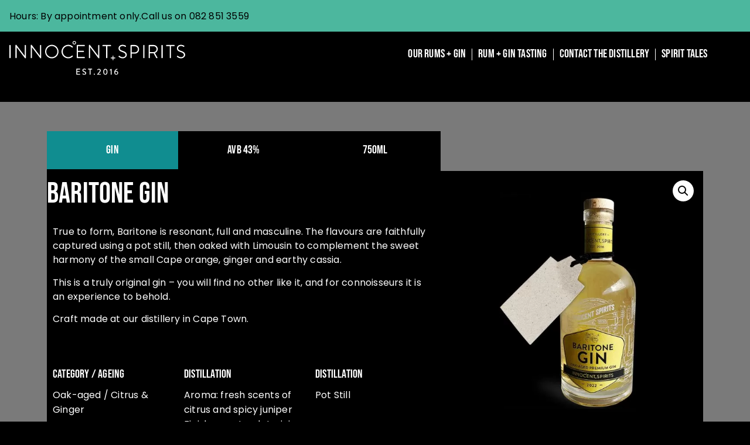

--- FILE ---
content_type: text/html; charset=UTF-8
request_url: https://www.innocentspirits.com/product/baritone-gin/
body_size: 83331
content:
<!doctype html>
<html lang="en-GB">
<head>
	<meta charset="UTF-8">
	<meta name="viewport" content="width=device-width, initial-scale=1">
	<link rel="profile" href="https://gmpg.org/xfn/11">
	<meta name='robots' content='index, follow, max-image-preview:large, max-snippet:-1, max-video-preview:-1' />

	<!-- This site is optimized with the Yoast SEO plugin v26.8 - https://yoast.com/product/yoast-seo-wordpress/ -->
	<title>Baritone Gin - Innocent Spirits Distillery</title>
	<meta name="description" content="Elevate your spirits with the harmonious blend of oak-aged flavours in Innocent Spirits Baritone Gin. Indulge in the perfect gin experience with a symphony of botanical notes" />
	<link rel="canonical" href="https://www.innocentspirits.com/product/baritone-gin/" />
	<meta property="og:locale" content="en_GB" />
	<meta property="og:type" content="article" />
	<meta property="og:title" content="Baritone Gin - Innocent Spirits Distillery" />
	<meta property="og:description" content="Elevate your spirits with the harmonious blend of oak-aged flavours in Innocent Spirits Baritone Gin. Indulge in the perfect gin experience with a symphony of botanical notes" />
	<meta property="og:url" content="https://www.innocentspirits.com/product/baritone-gin/" />
	<meta property="og:site_name" content="Innocent Spirits Distillery" />
	<meta property="article:publisher" content="https://www.facebook.com/innocentspiritsdistillery/" />
	<meta property="article:modified_time" content="2025-09-18T12:55:15+00:00" />
	<meta property="og:image" content="https://www.innocentspirits.com/wp-content/uploads/2022/05/baratone_product.jpg" />
	<meta property="og:image:width" content="1000" />
	<meta property="og:image:height" content="1000" />
	<meta property="og:image:type" content="image/jpeg" />
	<meta name="twitter:card" content="summary_large_image" />
	<meta name="twitter:label1" content="Estimated reading time" />
	<meta name="twitter:data1" content="1 minute" />
	<script type="application/ld+json" class="yoast-schema-graph">{"@context":"https://schema.org","@graph":[{"@type":"WebPage","@id":"https://www.innocentspirits.com/product/baritone-gin/","url":"https://www.innocentspirits.com/product/baritone-gin/","name":"Baritone Gin - Innocent Spirits Distillery","isPartOf":{"@id":"https://www.innocentspirits.com/#website"},"primaryImageOfPage":{"@id":"https://www.innocentspirits.com/product/baritone-gin/#primaryimage"},"image":{"@id":"https://www.innocentspirits.com/product/baritone-gin/#primaryimage"},"thumbnailUrl":"https://www.innocentspirits.com/wp-content/uploads/2022/05/baratone_product.jpg","datePublished":"2022-05-09T09:54:34+00:00","dateModified":"2025-09-18T12:55:15+00:00","description":"Elevate your spirits with the harmonious blend of oak-aged flavours in Innocent Spirits Baritone Gin. Indulge in the perfect gin experience with a symphony of botanical notes","breadcrumb":{"@id":"https://www.innocentspirits.com/product/baritone-gin/#breadcrumb"},"inLanguage":"en-GB","potentialAction":[{"@type":"ReadAction","target":["https://www.innocentspirits.com/product/baritone-gin/"]}]},{"@type":"ImageObject","inLanguage":"en-GB","@id":"https://www.innocentspirits.com/product/baritone-gin/#primaryimage","url":"https://www.innocentspirits.com/wp-content/uploads/2022/05/baratone_product.jpg","contentUrl":"https://www.innocentspirits.com/wp-content/uploads/2022/05/baratone_product.jpg","width":1000,"height":1000,"caption":"Oak-aged South African Gin"},{"@type":"BreadcrumbList","@id":"https://www.innocentspirits.com/product/baritone-gin/#breadcrumb","itemListElement":[{"@type":"ListItem","position":1,"name":"Home","item":"https://www.innocentspirits.com/"},{"@type":"ListItem","position":2,"name":"Products","item":"https://www.innocentspirits.com/shop/"},{"@type":"ListItem","position":3,"name":"Baritone Gin"}]},{"@type":"WebSite","@id":"https://www.innocentspirits.com/#website","url":"https://www.innocentspirits.com/","name":"Innocent Spirits Distillery","description":"Makers of fine gins and rums","publisher":{"@id":"https://www.innocentspirits.com/#organization"},"potentialAction":[{"@type":"SearchAction","target":{"@type":"EntryPoint","urlTemplate":"https://www.innocentspirits.com/?s={search_term_string}"},"query-input":{"@type":"PropertyValueSpecification","valueRequired":true,"valueName":"search_term_string"}}],"inLanguage":"en-GB"},{"@type":"Organization","@id":"https://www.innocentspirits.com/#organization","name":"Innocent Spirits Distillery","alternateName":"Innocent Spirits","url":"https://www.innocentspirits.com/","logo":{"@type":"ImageObject","inLanguage":"en-GB","@id":"https://www.innocentspirits.com/#/schema/logo/image/","url":"https://www.innocentspirits.com/wp-content/uploads/2021/11/Innocent_Spirits_Logo_black.svg","contentUrl":"https://www.innocentspirits.com/wp-content/uploads/2021/11/Innocent_Spirits_Logo_black.svg","width":505,"height":96,"caption":"Innocent Spirits Distillery"},"image":{"@id":"https://www.innocentspirits.com/#/schema/logo/image/"},"sameAs":["https://www.facebook.com/innocentspiritsdistillery/","https://www.instagram.com/innocent_spirits_distillery/"]}]}</script>
	<!-- / Yoast SEO plugin. -->


<link rel="alternate" type="application/rss+xml" title="Innocent Spirits Distillery &raquo; Feed" href="https://www.innocentspirits.com/feed/" />
<link rel="alternate" type="application/rss+xml" title="Innocent Spirits Distillery &raquo; Comments Feed" href="https://www.innocentspirits.com/comments/feed/" />
<link rel="alternate" type="application/rss+xml" title="Innocent Spirits Distillery &raquo; Baritone Gin Comments Feed" href="https://www.innocentspirits.com/product/baritone-gin/feed/" />
<link rel="alternate" title="oEmbed (JSON)" type="application/json+oembed" href="https://www.innocentspirits.com/wp-json/oembed/1.0/embed?url=https%3A%2F%2Fwww.innocentspirits.com%2Fproduct%2Fbaritone-gin%2F" />
<link rel="alternate" title="oEmbed (XML)" type="text/xml+oembed" href="https://www.innocentspirits.com/wp-json/oembed/1.0/embed?url=https%3A%2F%2Fwww.innocentspirits.com%2Fproduct%2Fbaritone-gin%2F&#038;format=xml" />
<style id='wp-img-auto-sizes-contain-inline-css'>
img:is([sizes=auto i],[sizes^="auto," i]){contain-intrinsic-size:3000px 1500px}
/*# sourceURL=wp-img-auto-sizes-contain-inline-css */
</style>
<link rel='stylesheet' id='wp-block-library-css' href='https://www.innocentspirits.com/wp-includes/css/dist/block-library/style.min.css?ver=6.9' media='all' />
<style id='global-styles-inline-css'>
:root{--wp--preset--aspect-ratio--square: 1;--wp--preset--aspect-ratio--4-3: 4/3;--wp--preset--aspect-ratio--3-4: 3/4;--wp--preset--aspect-ratio--3-2: 3/2;--wp--preset--aspect-ratio--2-3: 2/3;--wp--preset--aspect-ratio--16-9: 16/9;--wp--preset--aspect-ratio--9-16: 9/16;--wp--preset--color--black: #000000;--wp--preset--color--cyan-bluish-gray: #abb8c3;--wp--preset--color--white: #ffffff;--wp--preset--color--pale-pink: #f78da7;--wp--preset--color--vivid-red: #cf2e2e;--wp--preset--color--luminous-vivid-orange: #ff6900;--wp--preset--color--luminous-vivid-amber: #fcb900;--wp--preset--color--light-green-cyan: #7bdcb5;--wp--preset--color--vivid-green-cyan: #00d084;--wp--preset--color--pale-cyan-blue: #8ed1fc;--wp--preset--color--vivid-cyan-blue: #0693e3;--wp--preset--color--vivid-purple: #9b51e0;--wp--preset--gradient--vivid-cyan-blue-to-vivid-purple: linear-gradient(135deg,rgb(6,147,227) 0%,rgb(155,81,224) 100%);--wp--preset--gradient--light-green-cyan-to-vivid-green-cyan: linear-gradient(135deg,rgb(122,220,180) 0%,rgb(0,208,130) 100%);--wp--preset--gradient--luminous-vivid-amber-to-luminous-vivid-orange: linear-gradient(135deg,rgb(252,185,0) 0%,rgb(255,105,0) 100%);--wp--preset--gradient--luminous-vivid-orange-to-vivid-red: linear-gradient(135deg,rgb(255,105,0) 0%,rgb(207,46,46) 100%);--wp--preset--gradient--very-light-gray-to-cyan-bluish-gray: linear-gradient(135deg,rgb(238,238,238) 0%,rgb(169,184,195) 100%);--wp--preset--gradient--cool-to-warm-spectrum: linear-gradient(135deg,rgb(74,234,220) 0%,rgb(151,120,209) 20%,rgb(207,42,186) 40%,rgb(238,44,130) 60%,rgb(251,105,98) 80%,rgb(254,248,76) 100%);--wp--preset--gradient--blush-light-purple: linear-gradient(135deg,rgb(255,206,236) 0%,rgb(152,150,240) 100%);--wp--preset--gradient--blush-bordeaux: linear-gradient(135deg,rgb(254,205,165) 0%,rgb(254,45,45) 50%,rgb(107,0,62) 100%);--wp--preset--gradient--luminous-dusk: linear-gradient(135deg,rgb(255,203,112) 0%,rgb(199,81,192) 50%,rgb(65,88,208) 100%);--wp--preset--gradient--pale-ocean: linear-gradient(135deg,rgb(255,245,203) 0%,rgb(182,227,212) 50%,rgb(51,167,181) 100%);--wp--preset--gradient--electric-grass: linear-gradient(135deg,rgb(202,248,128) 0%,rgb(113,206,126) 100%);--wp--preset--gradient--midnight: linear-gradient(135deg,rgb(2,3,129) 0%,rgb(40,116,252) 100%);--wp--preset--font-size--small: 13px;--wp--preset--font-size--medium: 20px;--wp--preset--font-size--large: 36px;--wp--preset--font-size--x-large: 42px;--wp--preset--spacing--20: 0.44rem;--wp--preset--spacing--30: 0.67rem;--wp--preset--spacing--40: 1rem;--wp--preset--spacing--50: 1.5rem;--wp--preset--spacing--60: 2.25rem;--wp--preset--spacing--70: 3.38rem;--wp--preset--spacing--80: 5.06rem;--wp--preset--shadow--natural: 6px 6px 9px rgba(0, 0, 0, 0.2);--wp--preset--shadow--deep: 12px 12px 50px rgba(0, 0, 0, 0.4);--wp--preset--shadow--sharp: 6px 6px 0px rgba(0, 0, 0, 0.2);--wp--preset--shadow--outlined: 6px 6px 0px -3px rgb(255, 255, 255), 6px 6px rgb(0, 0, 0);--wp--preset--shadow--crisp: 6px 6px 0px rgb(0, 0, 0);}:root { --wp--style--global--content-size: 800px;--wp--style--global--wide-size: 1200px; }:where(body) { margin: 0; }.wp-site-blocks > .alignleft { float: left; margin-right: 2em; }.wp-site-blocks > .alignright { float: right; margin-left: 2em; }.wp-site-blocks > .aligncenter { justify-content: center; margin-left: auto; margin-right: auto; }:where(.wp-site-blocks) > * { margin-block-start: 24px; margin-block-end: 0; }:where(.wp-site-blocks) > :first-child { margin-block-start: 0; }:where(.wp-site-blocks) > :last-child { margin-block-end: 0; }:root { --wp--style--block-gap: 24px; }:root :where(.is-layout-flow) > :first-child{margin-block-start: 0;}:root :where(.is-layout-flow) > :last-child{margin-block-end: 0;}:root :where(.is-layout-flow) > *{margin-block-start: 24px;margin-block-end: 0;}:root :where(.is-layout-constrained) > :first-child{margin-block-start: 0;}:root :where(.is-layout-constrained) > :last-child{margin-block-end: 0;}:root :where(.is-layout-constrained) > *{margin-block-start: 24px;margin-block-end: 0;}:root :where(.is-layout-flex){gap: 24px;}:root :where(.is-layout-grid){gap: 24px;}.is-layout-flow > .alignleft{float: left;margin-inline-start: 0;margin-inline-end: 2em;}.is-layout-flow > .alignright{float: right;margin-inline-start: 2em;margin-inline-end: 0;}.is-layout-flow > .aligncenter{margin-left: auto !important;margin-right: auto !important;}.is-layout-constrained > .alignleft{float: left;margin-inline-start: 0;margin-inline-end: 2em;}.is-layout-constrained > .alignright{float: right;margin-inline-start: 2em;margin-inline-end: 0;}.is-layout-constrained > .aligncenter{margin-left: auto !important;margin-right: auto !important;}.is-layout-constrained > :where(:not(.alignleft):not(.alignright):not(.alignfull)){max-width: var(--wp--style--global--content-size);margin-left: auto !important;margin-right: auto !important;}.is-layout-constrained > .alignwide{max-width: var(--wp--style--global--wide-size);}body .is-layout-flex{display: flex;}.is-layout-flex{flex-wrap: wrap;align-items: center;}.is-layout-flex > :is(*, div){margin: 0;}body .is-layout-grid{display: grid;}.is-layout-grid > :is(*, div){margin: 0;}body{padding-top: 0px;padding-right: 0px;padding-bottom: 0px;padding-left: 0px;}a:where(:not(.wp-element-button)){text-decoration: underline;}:root :where(.wp-element-button, .wp-block-button__link){background-color: #32373c;border-width: 0;color: #fff;font-family: inherit;font-size: inherit;font-style: inherit;font-weight: inherit;letter-spacing: inherit;line-height: inherit;padding-top: calc(0.667em + 2px);padding-right: calc(1.333em + 2px);padding-bottom: calc(0.667em + 2px);padding-left: calc(1.333em + 2px);text-decoration: none;text-transform: inherit;}.has-black-color{color: var(--wp--preset--color--black) !important;}.has-cyan-bluish-gray-color{color: var(--wp--preset--color--cyan-bluish-gray) !important;}.has-white-color{color: var(--wp--preset--color--white) !important;}.has-pale-pink-color{color: var(--wp--preset--color--pale-pink) !important;}.has-vivid-red-color{color: var(--wp--preset--color--vivid-red) !important;}.has-luminous-vivid-orange-color{color: var(--wp--preset--color--luminous-vivid-orange) !important;}.has-luminous-vivid-amber-color{color: var(--wp--preset--color--luminous-vivid-amber) !important;}.has-light-green-cyan-color{color: var(--wp--preset--color--light-green-cyan) !important;}.has-vivid-green-cyan-color{color: var(--wp--preset--color--vivid-green-cyan) !important;}.has-pale-cyan-blue-color{color: var(--wp--preset--color--pale-cyan-blue) !important;}.has-vivid-cyan-blue-color{color: var(--wp--preset--color--vivid-cyan-blue) !important;}.has-vivid-purple-color{color: var(--wp--preset--color--vivid-purple) !important;}.has-black-background-color{background-color: var(--wp--preset--color--black) !important;}.has-cyan-bluish-gray-background-color{background-color: var(--wp--preset--color--cyan-bluish-gray) !important;}.has-white-background-color{background-color: var(--wp--preset--color--white) !important;}.has-pale-pink-background-color{background-color: var(--wp--preset--color--pale-pink) !important;}.has-vivid-red-background-color{background-color: var(--wp--preset--color--vivid-red) !important;}.has-luminous-vivid-orange-background-color{background-color: var(--wp--preset--color--luminous-vivid-orange) !important;}.has-luminous-vivid-amber-background-color{background-color: var(--wp--preset--color--luminous-vivid-amber) !important;}.has-light-green-cyan-background-color{background-color: var(--wp--preset--color--light-green-cyan) !important;}.has-vivid-green-cyan-background-color{background-color: var(--wp--preset--color--vivid-green-cyan) !important;}.has-pale-cyan-blue-background-color{background-color: var(--wp--preset--color--pale-cyan-blue) !important;}.has-vivid-cyan-blue-background-color{background-color: var(--wp--preset--color--vivid-cyan-blue) !important;}.has-vivid-purple-background-color{background-color: var(--wp--preset--color--vivid-purple) !important;}.has-black-border-color{border-color: var(--wp--preset--color--black) !important;}.has-cyan-bluish-gray-border-color{border-color: var(--wp--preset--color--cyan-bluish-gray) !important;}.has-white-border-color{border-color: var(--wp--preset--color--white) !important;}.has-pale-pink-border-color{border-color: var(--wp--preset--color--pale-pink) !important;}.has-vivid-red-border-color{border-color: var(--wp--preset--color--vivid-red) !important;}.has-luminous-vivid-orange-border-color{border-color: var(--wp--preset--color--luminous-vivid-orange) !important;}.has-luminous-vivid-amber-border-color{border-color: var(--wp--preset--color--luminous-vivid-amber) !important;}.has-light-green-cyan-border-color{border-color: var(--wp--preset--color--light-green-cyan) !important;}.has-vivid-green-cyan-border-color{border-color: var(--wp--preset--color--vivid-green-cyan) !important;}.has-pale-cyan-blue-border-color{border-color: var(--wp--preset--color--pale-cyan-blue) !important;}.has-vivid-cyan-blue-border-color{border-color: var(--wp--preset--color--vivid-cyan-blue) !important;}.has-vivid-purple-border-color{border-color: var(--wp--preset--color--vivid-purple) !important;}.has-vivid-cyan-blue-to-vivid-purple-gradient-background{background: var(--wp--preset--gradient--vivid-cyan-blue-to-vivid-purple) !important;}.has-light-green-cyan-to-vivid-green-cyan-gradient-background{background: var(--wp--preset--gradient--light-green-cyan-to-vivid-green-cyan) !important;}.has-luminous-vivid-amber-to-luminous-vivid-orange-gradient-background{background: var(--wp--preset--gradient--luminous-vivid-amber-to-luminous-vivid-orange) !important;}.has-luminous-vivid-orange-to-vivid-red-gradient-background{background: var(--wp--preset--gradient--luminous-vivid-orange-to-vivid-red) !important;}.has-very-light-gray-to-cyan-bluish-gray-gradient-background{background: var(--wp--preset--gradient--very-light-gray-to-cyan-bluish-gray) !important;}.has-cool-to-warm-spectrum-gradient-background{background: var(--wp--preset--gradient--cool-to-warm-spectrum) !important;}.has-blush-light-purple-gradient-background{background: var(--wp--preset--gradient--blush-light-purple) !important;}.has-blush-bordeaux-gradient-background{background: var(--wp--preset--gradient--blush-bordeaux) !important;}.has-luminous-dusk-gradient-background{background: var(--wp--preset--gradient--luminous-dusk) !important;}.has-pale-ocean-gradient-background{background: var(--wp--preset--gradient--pale-ocean) !important;}.has-electric-grass-gradient-background{background: var(--wp--preset--gradient--electric-grass) !important;}.has-midnight-gradient-background{background: var(--wp--preset--gradient--midnight) !important;}.has-small-font-size{font-size: var(--wp--preset--font-size--small) !important;}.has-medium-font-size{font-size: var(--wp--preset--font-size--medium) !important;}.has-large-font-size{font-size: var(--wp--preset--font-size--large) !important;}.has-x-large-font-size{font-size: var(--wp--preset--font-size--x-large) !important;}
:root :where(.wp-block-pullquote){font-size: 1.5em;line-height: 1.6;}
/*# sourceURL=global-styles-inline-css */
</style>
<link rel='stylesheet' id='photoswipe-css' href='https://www.innocentspirits.com/wp-content/plugins/woocommerce/assets/css/photoswipe/photoswipe.min.css?ver=10.4.3' media='all' />
<link rel='stylesheet' id='photoswipe-default-skin-css' href='https://www.innocentspirits.com/wp-content/plugins/woocommerce/assets/css/photoswipe/default-skin/default-skin.min.css?ver=10.4.3' media='all' />
<link rel='stylesheet' id='woocommerce-layout-css' href='https://www.innocentspirits.com/wp-content/plugins/woocommerce/assets/css/woocommerce-layout.css?ver=10.4.3' media='all' />
<link rel='stylesheet' id='woocommerce-smallscreen-css' href='https://www.innocentspirits.com/wp-content/plugins/woocommerce/assets/css/woocommerce-smallscreen.css?ver=10.4.3' media='only screen and (max-width: 768px)' />
<link rel='stylesheet' id='woocommerce-general-css' href='https://www.innocentspirits.com/wp-content/plugins/woocommerce/assets/css/woocommerce.css?ver=10.4.3' media='all' />
<style id='woocommerce-inline-inline-css'>
.woocommerce form .form-row .required { visibility: visible; }
/*# sourceURL=woocommerce-inline-inline-css */
</style>
<link rel='stylesheet' id='hello-elementor-css' href='https://www.innocentspirits.com/wp-content/themes/hello-elementor/assets/css/reset.css?ver=3.4.4' media='all' />
<link rel='stylesheet' id='hello-elementor-theme-style-css' href='https://www.innocentspirits.com/wp-content/themes/hello-elementor/assets/css/theme.css?ver=3.4.4' media='all' />
<link rel='stylesheet' id='hello-elementor-header-footer-css' href='https://www.innocentspirits.com/wp-content/themes/hello-elementor/assets/css/header-footer.css?ver=3.4.4' media='all' />
<link rel='stylesheet' id='elementor-frontend-css' href='https://www.innocentspirits.com/wp-content/plugins/elementor/assets/css/frontend.min.css?ver=3.34.2' media='all' />
<link rel='stylesheet' id='widget-image-css' href='https://www.innocentspirits.com/wp-content/plugins/elementor/assets/css/widget-image.min.css?ver=3.34.2' media='all' />
<link rel='stylesheet' id='widget-nav-menu-css' href='https://www.innocentspirits.com/wp-content/plugins/elementor-pro/assets/css/widget-nav-menu.min.css?ver=3.30.1' media='all' />
<link rel='stylesheet' id='widget-social-icons-css' href='https://www.innocentspirits.com/wp-content/plugins/elementor/assets/css/widget-social-icons.min.css?ver=3.34.2' media='all' />
<link rel='stylesheet' id='e-apple-webkit-css' href='https://www.innocentspirits.com/wp-content/plugins/elementor/assets/css/conditionals/apple-webkit.min.css?ver=3.34.2' media='all' />
<link rel='stylesheet' id='widget-heading-css' href='https://www.innocentspirits.com/wp-content/plugins/elementor/assets/css/widget-heading.min.css?ver=3.34.2' media='all' />
<link rel='stylesheet' id='widget-sitemap-css' href='https://www.innocentspirits.com/wp-content/plugins/elementor-pro/assets/css/widget-sitemap.min.css?ver=3.30.1' media='all' />
<link rel='stylesheet' id='widget-woocommerce-product-images-css' href='https://www.innocentspirits.com/wp-content/plugins/elementor-pro/assets/css/widget-woocommerce-product-images.min.css?ver=3.30.1' media='all' />
<link rel='stylesheet' id='widget-woocommerce-product-price-css' href='https://www.innocentspirits.com/wp-content/plugins/elementor-pro/assets/css/widget-woocommerce-product-price.min.css?ver=3.30.1' media='all' />
<link rel='stylesheet' id='widget-woocommerce-notices-css' href='https://www.innocentspirits.com/wp-content/plugins/elementor-pro/assets/css/widget-woocommerce-notices.min.css?ver=3.30.1' media='all' />
<link rel='stylesheet' id='widget-woocommerce-product-add-to-cart-css' href='https://www.innocentspirits.com/wp-content/plugins/elementor-pro/assets/css/widget-woocommerce-product-add-to-cart.min.css?ver=3.30.1' media='all' />
<link rel='stylesheet' id='widget-woocommerce-products-css' href='https://www.innocentspirits.com/wp-content/plugins/elementor-pro/assets/css/widget-woocommerce-products.min.css?ver=3.30.1' media='all' />
<link rel='stylesheet' id='elementor-post-9-css' href='https://www.innocentspirits.com/wp-content/uploads/elementor/css/post-9.css?ver=1769037744' media='all' />
<link rel='stylesheet' id='elementor-post-2882-css' href='https://www.innocentspirits.com/wp-content/uploads/elementor/css/post-2882.css?ver=1769037744' media='all' />
<link rel='stylesheet' id='elementor-post-3151-css' href='https://www.innocentspirits.com/wp-content/uploads/elementor/css/post-3151.css?ver=1769037744' media='all' />
<link rel='stylesheet' id='elementor-post-5659-css' href='https://www.innocentspirits.com/wp-content/uploads/elementor/css/post-5659.css?ver=1769077289' media='all' />
<link rel='stylesheet' id='elementor-gf-local-montserrat-css' href='https://www.innocentspirits.com/wp-content/uploads/elementor/google-fonts/css/montserrat.css?ver=1742268901' media='all' />
<link rel='stylesheet' id='elementor-gf-local-poppins-css' href='https://www.innocentspirits.com/wp-content/uploads/elementor/google-fonts/css/poppins.css?ver=1742268912' media='all' />
<link rel='stylesheet' id='elementor-gf-local-bebasneue-css' href='https://www.innocentspirits.com/wp-content/uploads/elementor/google-fonts/css/bebasneue.css?ver=1742268914' media='all' />
<script src="https://www.innocentspirits.com/wp-includes/js/jquery/jquery.min.js?ver=3.7.1" id="jquery-core-js"></script>
<script src="https://www.innocentspirits.com/wp-includes/js/jquery/jquery-migrate.min.js?ver=3.4.1" id="jquery-migrate-js"></script>
<script src="https://www.innocentspirits.com/wp-content/plugins/woocommerce/assets/js/jquery-blockui/jquery.blockUI.min.js?ver=2.7.0-wc.10.4.3" id="wc-jquery-blockui-js" defer data-wp-strategy="defer"></script>
<script id="wc-add-to-cart-js-extra">
var wc_add_to_cart_params = {"ajax_url":"/wp-admin/admin-ajax.php","wc_ajax_url":"/?wc-ajax=%%endpoint%%","i18n_view_cart":"View basket","cart_url":"https://www.innocentspirits.com/cart/","is_cart":"","cart_redirect_after_add":"yes"};
//# sourceURL=wc-add-to-cart-js-extra
</script>
<script src="https://www.innocentspirits.com/wp-content/plugins/woocommerce/assets/js/frontend/add-to-cart.min.js?ver=10.4.3" id="wc-add-to-cart-js" defer data-wp-strategy="defer"></script>
<script src="https://www.innocentspirits.com/wp-content/plugins/woocommerce/assets/js/zoom/jquery.zoom.min.js?ver=1.7.21-wc.10.4.3" id="wc-zoom-js" defer data-wp-strategy="defer"></script>
<script src="https://www.innocentspirits.com/wp-content/plugins/woocommerce/assets/js/flexslider/jquery.flexslider.min.js?ver=2.7.2-wc.10.4.3" id="wc-flexslider-js" defer data-wp-strategy="defer"></script>
<script src="https://www.innocentspirits.com/wp-content/plugins/woocommerce/assets/js/photoswipe/photoswipe.min.js?ver=4.1.1-wc.10.4.3" id="wc-photoswipe-js" defer data-wp-strategy="defer"></script>
<script src="https://www.innocentspirits.com/wp-content/plugins/woocommerce/assets/js/photoswipe/photoswipe-ui-default.min.js?ver=4.1.1-wc.10.4.3" id="wc-photoswipe-ui-default-js" defer data-wp-strategy="defer"></script>
<script id="wc-single-product-js-extra">
var wc_single_product_params = {"i18n_required_rating_text":"Please select a rating","i18n_rating_options":["1 of 5 stars","2 of 5 stars","3 of 5 stars","4 of 5 stars","5 of 5 stars"],"i18n_product_gallery_trigger_text":"View full-screen image gallery","review_rating_required":"no","flexslider":{"rtl":false,"animation":"slide","smoothHeight":true,"directionNav":false,"controlNav":"thumbnails","slideshow":false,"animationSpeed":500,"animationLoop":false,"allowOneSlide":false},"zoom_enabled":"1","zoom_options":[],"photoswipe_enabled":"1","photoswipe_options":{"shareEl":false,"closeOnScroll":false,"history":false,"hideAnimationDuration":0,"showAnimationDuration":0},"flexslider_enabled":"1"};
//# sourceURL=wc-single-product-js-extra
</script>
<script src="https://www.innocentspirits.com/wp-content/plugins/woocommerce/assets/js/frontend/single-product.min.js?ver=10.4.3" id="wc-single-product-js" defer data-wp-strategy="defer"></script>
<script src="https://www.innocentspirits.com/wp-content/plugins/woocommerce/assets/js/js-cookie/js.cookie.min.js?ver=2.1.4-wc.10.4.3" id="wc-js-cookie-js" defer data-wp-strategy="defer"></script>
<script id="woocommerce-js-extra">
var woocommerce_params = {"ajax_url":"/wp-admin/admin-ajax.php","wc_ajax_url":"/?wc-ajax=%%endpoint%%","i18n_password_show":"Show password","i18n_password_hide":"Hide password"};
//# sourceURL=woocommerce-js-extra
</script>
<script src="https://www.innocentspirits.com/wp-content/plugins/woocommerce/assets/js/frontend/woocommerce.min.js?ver=10.4.3" id="woocommerce-js" defer data-wp-strategy="defer"></script>
<link rel="https://api.w.org/" href="https://www.innocentspirits.com/wp-json/" /><link rel="alternate" title="JSON" type="application/json" href="https://www.innocentspirits.com/wp-json/wp/v2/product/3415" /><meta name="generator" content="WordPress 6.9" />
<meta name="generator" content="WooCommerce 10.4.3" />
<!-- Google site verification - Google for WooCommerce -->
<meta name="google-site-verification" content="uwnrNaXqsPBHZ2gvUJ3ADmz9hnB6UP83dRYfOmjYZhE" />
<meta name="description" content="Aged with Limousin oak, our Baritone gin is like no other. Deep and rich in flavour, each sip carries beautiful, balanced tones which harmonise with the higher ginger and peppery notes of this unusual gin.

Be brave and leave the tonics at home. Just add soda water, use in a cocktail with citrus and ginger mixers or just sip on the rocks.">
	<noscript><style>.woocommerce-product-gallery{ opacity: 1 !important; }</style></noscript>
	<meta name="generator" content="Elementor 3.34.2; features: e_font_icon_svg, additional_custom_breakpoints; settings: css_print_method-external, google_font-enabled, font_display-auto">
			<style>
				.e-con.e-parent:nth-of-type(n+4):not(.e-lazyloaded):not(.e-no-lazyload),
				.e-con.e-parent:nth-of-type(n+4):not(.e-lazyloaded):not(.e-no-lazyload) * {
					background-image: none !important;
				}
				@media screen and (max-height: 1024px) {
					.e-con.e-parent:nth-of-type(n+3):not(.e-lazyloaded):not(.e-no-lazyload),
					.e-con.e-parent:nth-of-type(n+3):not(.e-lazyloaded):not(.e-no-lazyload) * {
						background-image: none !important;
					}
				}
				@media screen and (max-height: 640px) {
					.e-con.e-parent:nth-of-type(n+2):not(.e-lazyloaded):not(.e-no-lazyload),
					.e-con.e-parent:nth-of-type(n+2):not(.e-lazyloaded):not(.e-no-lazyload) * {
						background-image: none !important;
					}
				}
			</style>
			<link rel="icon" href="https://www.innocentspirits.com/wp-content/uploads/2022/05/Asset-1-1.svg" sizes="32x32" />
<link rel="icon" href="https://www.innocentspirits.com/wp-content/uploads/2022/05/Asset-1-1.svg" sizes="192x192" />
<link rel="apple-touch-icon" href="https://www.innocentspirits.com/wp-content/uploads/2022/05/Asset-1-1.svg" />
<meta name="msapplication-TileImage" content="https://www.innocentspirits.com/wp-content/uploads/2022/05/Asset-1-1.svg" />
		<style id="wp-custom-css">
			

/** Start Block Kit CSS: 105-3-0fb64e69c49a8e10692d28840c54ef95 **/

.envato-kit-102-phone-overlay {
	position: absolute !important;
	display: block !important;
	top: 0%;
	left: 0%;
	right: 0%;
	margin: auto;
	z-index: 1;
}

/** End Block Kit CSS: 105-3-0fb64e69c49a8e10692d28840c54ef95 **/



/** Start Block Kit CSS: 71-3-d415519effd9e11f35d2438c58ea7ebf **/

.envato-block__preview{overflow: visible;}

/** End Block Kit CSS: 71-3-d415519effd9e11f35d2438c58ea7ebf **/



/** Start Block Kit CSS: 72-3-34d2cc762876498c8f6be5405a48e6e2 **/

.envato-block__preview{overflow: visible;}

/*Kit 69 Custom Styling for buttons */
.envato-kit-69-slide-btn .elementor-button,
.envato-kit-69-cta-btn .elementor-button,
.envato-kit-69-flip-btn .elementor-button{
	border-left: 0px !important;
	border-bottom: 0px !important;
	border-right: 0px !important;
	padding: 15px 0 0 !important;
}
.envato-kit-69-slide-btn .elementor-slide-button:hover,
.envato-kit-69-cta-btn .elementor-button:hover,
.envato-kit-69-flip-btn .elementor-button:hover{
	margin-bottom: 20px;
}
.envato-kit-69-menu .elementor-nav-menu--main a:hover{
	margin-top: -7px;
	padding-top: 4px;
	border-bottom: 1px solid #FFF;
}
/* Fix menu dropdown width */
.envato-kit-69-menu .elementor-nav-menu--dropdown{
	width: 100% !important;
}

/** End Block Kit CSS: 72-3-34d2cc762876498c8f6be5405a48e6e2 **/

.goldoutline {
  -webkit-text-stroke-width: 1px;
  -webkit-text-stroke-color: #FFD700;
}
.blackoutline {
  -webkit-text-stroke-width: 0.5px;
  -webkit-text-stroke-color: #000;
}

.whiteoutline {
  -webkit-text-stroke-width: 1.3px;
  -webkit-text-stroke-color: #Fff;
}


		</style>
		</head>
<body class="wp-singular product-template-default single single-product postid-3415 wp-embed-responsive wp-theme-hello-elementor theme-hello-elementor woocommerce woocommerce-page woocommerce-no-js hello-elementor-default elementor-default elementor-template-full-width elementor-kit-9 elementor-page-5659">


<a class="skip-link screen-reader-text" href="#content">Skip to content</a>

		<div data-elementor-type="header" data-elementor-id="2882" class="elementor elementor-2882 elementor-location-header" data-elementor-post-type="elementor_library">
			<div class="elementor-element elementor-element-518744c e-con-full e-flex e-con e-parent" data-id="518744c" data-element_type="container" data-settings="{&quot;background_background&quot;:&quot;classic&quot;}">
				<div class="elementor-element elementor-element-805698a elementor-widget elementor-widget-text-editor" data-id="805698a" data-element_type="widget" data-widget_type="text-editor.default">
				<div class="elementor-widget-container">
									<p>Hours: By appointment only.</p>								</div>
				</div>
				<div class="elementor-element elementor-element-f4cddb7 elementor-widget elementor-widget-text-editor" data-id="f4cddb7" data-element_type="widget" data-widget_type="text-editor.default">
				<div class="elementor-widget-container">
									<p>Call us on 082 851 3559</p>								</div>
				</div>
				</div>
		<div class="elementor-element elementor-element-52988bd e-con-full e-flex e-con e-parent" data-id="52988bd" data-element_type="container">
		<div class="elementor-element elementor-element-42cb75c e-con-full e-flex e-con e-child" data-id="42cb75c" data-element_type="container">
				<div class="elementor-element elementor-element-252b754 elementor-widget__width-auto elementor-widget elementor-widget-image" data-id="252b754" data-element_type="widget" data-widget_type="image.default">
				<div class="elementor-widget-container">
																<a href="https://www.innocentspirits.com/">
							<img width="800" height="1" src="https://www.innocentspirits.com/wp-content/uploads/2021/11/Innocent_Spirits_Logo_white.svg" class="attachment-large size-large wp-image-3315" alt="Innocent Spirits Logo Black" />								</a>
															</div>
				</div>
				</div>
		<div class="elementor-element elementor-element-fe871c4 e-con-full e-flex e-con e-child" data-id="fe871c4" data-element_type="container">
				<div class="elementor-element elementor-element-94cc6f2 elementor-nav-menu__align-center elementor-nav-menu__text-align-center elementor-widget-mobile__width-auto elementor-nav-menu--dropdown-tablet elementor-nav-menu--toggle elementor-nav-menu--burger elementor-widget elementor-widget-nav-menu" data-id="94cc6f2" data-element_type="widget" data-settings="{&quot;layout&quot;:&quot;horizontal&quot;,&quot;submenu_icon&quot;:{&quot;value&quot;:&quot;&lt;svg class=\&quot;e-font-icon-svg e-fas-caret-down\&quot; viewBox=\&quot;0 0 320 512\&quot; xmlns=\&quot;http:\/\/www.w3.org\/2000\/svg\&quot;&gt;&lt;path d=\&quot;M31.3 192h257.3c17.8 0 26.7 21.5 14.1 34.1L174.1 354.8c-7.8 7.8-20.5 7.8-28.3 0L17.2 226.1C4.6 213.5 13.5 192 31.3 192z\&quot;&gt;&lt;\/path&gt;&lt;\/svg&gt;&quot;,&quot;library&quot;:&quot;fa-solid&quot;},&quot;toggle&quot;:&quot;burger&quot;}" data-widget_type="nav-menu.default">
				<div class="elementor-widget-container">
								<nav aria-label="Menu" class="elementor-nav-menu--main elementor-nav-menu__container elementor-nav-menu--layout-horizontal e--pointer-underline e--animation-fade">
				<ul id="menu-1-94cc6f2" class="elementor-nav-menu"><li class="menu-item menu-item-type-post_type menu-item-object-page menu-item-4710"><a href="https://www.innocentspirits.com/our-products/" class="elementor-item">Our Rums + Gin</a></li>
<li class="menu-item menu-item-type-post_type menu-item-object-page menu-item-5542"><a href="https://www.innocentspirits.com/rum-tastings-cape-town/" class="elementor-item">Rum + Gin Tasting</a></li>
<li class="menu-item menu-item-type-post_type menu-item-object-page menu-item-5564"><a href="https://www.innocentspirits.com/contact-store/" class="elementor-item">Contact the distillery</a></li>
<li class="menu-item menu-item-type-post_type menu-item-object-page menu-item-5737"><a href="https://www.innocentspirits.com/the-rum-diary/" class="elementor-item">Spirit Tales</a></li>
</ul>			</nav>
					<div class="elementor-menu-toggle" role="button" tabindex="0" aria-label="Menu Toggle" aria-expanded="false">
			<svg aria-hidden="true" role="presentation" class="elementor-menu-toggle__icon--open e-font-icon-svg e-eicon-menu-bar" viewBox="0 0 1000 1000" xmlns="http://www.w3.org/2000/svg"><path d="M104 333H896C929 333 958 304 958 271S929 208 896 208H104C71 208 42 237 42 271S71 333 104 333ZM104 583H896C929 583 958 554 958 521S929 458 896 458H104C71 458 42 487 42 521S71 583 104 583ZM104 833H896C929 833 958 804 958 771S929 708 896 708H104C71 708 42 737 42 771S71 833 104 833Z"></path></svg><svg aria-hidden="true" role="presentation" class="elementor-menu-toggle__icon--close e-font-icon-svg e-eicon-close" viewBox="0 0 1000 1000" xmlns="http://www.w3.org/2000/svg"><path d="M742 167L500 408 258 167C246 154 233 150 217 150 196 150 179 158 167 167 154 179 150 196 150 212 150 229 154 242 171 254L408 500 167 742C138 771 138 800 167 829 196 858 225 858 254 829L496 587 738 829C750 842 767 846 783 846 800 846 817 842 829 829 842 817 846 804 846 783 846 767 842 750 829 737L588 500 833 258C863 229 863 200 833 171 804 137 775 137 742 167Z"></path></svg>		</div>
					<nav class="elementor-nav-menu--dropdown elementor-nav-menu__container" aria-hidden="true">
				<ul id="menu-2-94cc6f2" class="elementor-nav-menu"><li class="menu-item menu-item-type-post_type menu-item-object-page menu-item-4710"><a href="https://www.innocentspirits.com/our-products/" class="elementor-item" tabindex="-1">Our Rums + Gin</a></li>
<li class="menu-item menu-item-type-post_type menu-item-object-page menu-item-5542"><a href="https://www.innocentspirits.com/rum-tastings-cape-town/" class="elementor-item" tabindex="-1">Rum + Gin Tasting</a></li>
<li class="menu-item menu-item-type-post_type menu-item-object-page menu-item-5564"><a href="https://www.innocentspirits.com/contact-store/" class="elementor-item" tabindex="-1">Contact the distillery</a></li>
<li class="menu-item menu-item-type-post_type menu-item-object-page menu-item-5737"><a href="https://www.innocentspirits.com/the-rum-diary/" class="elementor-item" tabindex="-1">Spirit Tales</a></li>
</ul>			</nav>
						</div>
				</div>
				</div>
				</div>
				</div>
		<div class="woocommerce-notices-wrapper"></div>		<div data-elementor-type="product" data-elementor-id="5659" class="elementor elementor-5659 elementor-location-single post-3415 product type-product status-publish has-post-thumbnail product_cat-gin product_cat-oak-aged-gin product_cat-premium-gin product_tag-botanical-gin product_tag-fynbos-gin product_tag-gin product_tag-oak-aged-premium-gin product_tag-premium-gin first outofstock shipping-taxable product-type-simple product" data-elementor-post-type="elementor_library">
			<div class="elementor-element elementor-element-6cf06ee1 e-flex e-con-boxed e-con e-parent" data-id="6cf06ee1" data-element_type="container" data-settings="{&quot;background_background&quot;:&quot;classic&quot;}">
					<div class="e-con-inner">
		<div class="elementor-element elementor-element-31be3efc e-con-full e-flex e-con e-child" data-id="31be3efc" data-element_type="container" data-settings="{&quot;background_background&quot;:&quot;classic&quot;}">
		<div class="elementor-element elementor-element-d596e2c e-con-full e-flex e-con e-child" data-id="d596e2c" data-element_type="container" data-settings="{&quot;background_background&quot;:&quot;classic&quot;}">
		<div class="elementor-element elementor-element-329fed7 e-con-full e-flex e-con e-child" data-id="329fed7" data-element_type="container" data-settings="{&quot;background_background&quot;:&quot;classic&quot;}">
				<div class="elementor-element elementor-element-21323ac7 elementor-widget elementor-widget-heading" data-id="21323ac7" data-element_type="widget" data-widget_type="heading.default">
				<div class="elementor-widget-container">
					<div class="elementor-heading-title elementor-size-default">Gin</div>				</div>
				</div>
				</div>
		<div class="elementor-element elementor-element-e1939c4 e-con-full e-flex e-con e-child" data-id="e1939c4" data-element_type="container" data-settings="{&quot;background_background&quot;:&quot;classic&quot;}">
				<div class="elementor-element elementor-element-20b8081 elementor-widget elementor-widget-heading" data-id="20b8081" data-element_type="widget" data-widget_type="heading.default">
				<div class="elementor-widget-container">
					<div class="elementor-heading-title elementor-size-default">AVB 43%</div>				</div>
				</div>
				</div>
		<div class="elementor-element elementor-element-bb98249 e-con-full e-flex e-con e-child" data-id="bb98249" data-element_type="container" data-settings="{&quot;background_background&quot;:&quot;classic&quot;}">
				<div class="elementor-element elementor-element-d2a5b57 elementor-widget elementor-widget-heading" data-id="d2a5b57" data-element_type="widget" data-widget_type="heading.default">
				<div class="elementor-widget-container">
					<div class="elementor-heading-title elementor-size-default">750ml</div>				</div>
				</div>
				</div>
				</div>
		<div class="elementor-element elementor-element-abf448e e-con-full e-flex e-con e-child" data-id="abf448e" data-element_type="container" data-settings="{&quot;background_background&quot;:&quot;classic&quot;}">
				<div class="elementor-element elementor-element-3822a12c elementor-widget elementor-widget-woocommerce-product-title elementor-page-title elementor-widget-heading" data-id="3822a12c" data-element_type="widget" data-widget_type="woocommerce-product-title.default">
				<div class="elementor-widget-container">
					<h1 class="product_title entry-title elementor-heading-title elementor-size-default">Baritone Gin</h1>				</div>
				</div>
				</div>
		<div class="elementor-element elementor-element-af45f06 e-con-full e-flex e-con e-child" data-id="af45f06" data-element_type="container" data-settings="{&quot;background_background&quot;:&quot;classic&quot;}">
				<div class="elementor-element elementor-element-9cf2b96 elementor-widget-tablet__width-inherit elementor-widget elementor-widget-woocommerce-product-content" data-id="9cf2b96" data-element_type="widget" data-widget_type="woocommerce-product-content.default">
				<div class="elementor-widget-container">
					<p class="p1">True to form, Baritone is resonant, full and masculine. The flavours are faithfully captured using a pot still, then oaked with Limousin to complement the sweet harmony of the small Cape orange, ginger and earthy cassia.</p>
<p class="p1">This is a truly original gin &#8211; you will find no other like it, and for connoisseurs it is an experience to behold.</p>
<p class="p1">Craft made at our distillery in Cape Town.</p>
				</div>
				</div>
				</div>
		<div class="elementor-element elementor-element-f42c048 e-con-full e-flex e-con e-child" data-id="f42c048" data-element_type="container" data-settings="{&quot;background_background&quot;:&quot;classic&quot;}">
		<div class="elementor-element elementor-element-ba2bb98 e-con-full e-flex e-con e-child" data-id="ba2bb98" data-element_type="container" data-settings="{&quot;background_background&quot;:&quot;classic&quot;}">
				<div class="elementor-element elementor-element-fa825f1 elementor-widget elementor-widget-heading" data-id="fa825f1" data-element_type="widget" data-widget_type="heading.default">
				<div class="elementor-widget-container">
					<div class="elementor-heading-title elementor-size-default">Category / Ageing</div>				</div>
				</div>
				<div class="elementor-element elementor-element-d0873b3 elementor-widget elementor-widget-heading" data-id="d0873b3" data-element_type="widget" data-widget_type="heading.default">
				<div class="elementor-widget-container">
					<div class="elementor-heading-title elementor-size-default">Oak-aged / Citrus &amp; Ginger</div>				</div>
				</div>
				</div>
		<div class="elementor-element elementor-element-076c46d e-con-full e-flex e-con e-child" data-id="076c46d" data-element_type="container" data-settings="{&quot;background_background&quot;:&quot;classic&quot;}">
				<div class="elementor-element elementor-element-f5bd52b elementor-widget elementor-widget-heading" data-id="f5bd52b" data-element_type="widget" data-widget_type="heading.default">
				<div class="elementor-widget-container">
					<div class="elementor-heading-title elementor-size-default">Distillation </div>				</div>
				</div>
				<div class="elementor-element elementor-element-e7568a6 elementor-widget elementor-widget-heading" data-id="e7568a6" data-element_type="widget" data-widget_type="heading.default">
				<div class="elementor-widget-container">
					<div class="elementor-heading-title elementor-size-default">Aroma: fresh scents of citrus and spicy juniper<br>
Finish: sweet palate, juicy and quenching</div>				</div>
				</div>
				</div>
		<div class="elementor-element elementor-element-7edf273 e-con-full e-flex e-con e-child" data-id="7edf273" data-element_type="container" data-settings="{&quot;background_background&quot;:&quot;classic&quot;}">
				<div class="elementor-element elementor-element-c629a72 elementor-widget elementor-widget-heading" data-id="c629a72" data-element_type="widget" data-widget_type="heading.default">
				<div class="elementor-widget-container">
					<div class="elementor-heading-title elementor-size-default">Distillation </div>				</div>
				</div>
				<div class="elementor-element elementor-element-3f46a34 elementor-widget elementor-widget-heading" data-id="3f46a34" data-element_type="widget" data-widget_type="heading.default">
				<div class="elementor-widget-container">
					<div class="elementor-heading-title elementor-size-default">Pot Still</div>				</div>
				</div>
				</div>
				</div>
				</div>
		<div class="elementor-element elementor-element-331326ff e-con-full e-flex e-con e-child" data-id="331326ff" data-element_type="container" data-settings="{&quot;background_background&quot;:&quot;classic&quot;}">
				<div class="elementor-element elementor-element-106ec692 elementor-widget__width-auto elementor-widget elementor-widget-woocommerce-product-images" data-id="106ec692" data-element_type="widget" data-widget_type="woocommerce-product-images.default">
				<div class="elementor-widget-container">
					<div class="woocommerce-product-gallery woocommerce-product-gallery--with-images woocommerce-product-gallery--columns-4 images" data-columns="4" style="opacity: 0; transition: opacity .25s ease-in-out;">
	<div class="woocommerce-product-gallery__wrapper">
		<div data-thumb="https://www.innocentspirits.com/wp-content/uploads/2022/05/baratone_product-100x100.jpg" data-thumb-alt="Oak-aged South African Gin" data-thumb-srcset="https://www.innocentspirits.com/wp-content/uploads/2022/05/baratone_product-100x100.jpg 100w, https://www.innocentspirits.com/wp-content/uploads/2022/05/baratone_product-640x640.jpg 640w, https://www.innocentspirits.com/wp-content/uploads/2022/05/baratone_product-160x160.jpg 160w, https://www.innocentspirits.com/wp-content/uploads/2022/05/baratone_product-768x768.jpg 768w, https://www.innocentspirits.com/wp-content/uploads/2022/05/baratone_product-300x300.jpg 300w, https://www.innocentspirits.com/wp-content/uploads/2022/05/baratone_product-600x600.jpg 600w, https://www.innocentspirits.com/wp-content/uploads/2022/05/baratone_product.jpg 1000w"  data-thumb-sizes="(max-width: 100px) 100vw, 100px" class="woocommerce-product-gallery__image"><a href="https://www.innocentspirits.com/wp-content/uploads/2022/05/baratone_product.jpg"><img fetchpriority="high" width="600" height="600" src="https://www.innocentspirits.com/wp-content/uploads/2022/05/baratone_product-600x600.jpg" class="wp-post-image" alt="Oak-aged South African Gin" data-caption="" data-src="https://www.innocentspirits.com/wp-content/uploads/2022/05/baratone_product.jpg" data-large_image="https://www.innocentspirits.com/wp-content/uploads/2022/05/baratone_product.jpg" data-large_image_width="1000" data-large_image_height="1000" decoding="async" srcset="https://www.innocentspirits.com/wp-content/uploads/2022/05/baratone_product-600x600.jpg 600w, https://www.innocentspirits.com/wp-content/uploads/2022/05/baratone_product-640x640.jpg 640w, https://www.innocentspirits.com/wp-content/uploads/2022/05/baratone_product-160x160.jpg 160w, https://www.innocentspirits.com/wp-content/uploads/2022/05/baratone_product-768x768.jpg 768w, https://www.innocentspirits.com/wp-content/uploads/2022/05/baratone_product-300x300.jpg 300w, https://www.innocentspirits.com/wp-content/uploads/2022/05/baratone_product-100x100.jpg 100w, https://www.innocentspirits.com/wp-content/uploads/2022/05/baratone_product.jpg 1000w" sizes="(max-width: 600px) 100vw, 600px" /></a></div>	</div>
</div>
				</div>
				</div>
				</div>
					</div>
				</div>
		<div class="elementor-element elementor-element-181745b e-flex e-con-boxed e-con e-parent" data-id="181745b" data-element_type="container" data-settings="{&quot;background_background&quot;:&quot;classic&quot;}">
					<div class="e-con-inner">
		<div class="elementor-element elementor-element-eae652a e-con-full e-flex e-con e-child" data-id="eae652a" data-element_type="container" data-settings="{&quot;background_background&quot;:&quot;classic&quot;}">
				<div class="elementor-element elementor-element-20610f5a elementor-widget elementor-widget-woocommerce-product-price" data-id="20610f5a" data-element_type="widget" data-widget_type="woocommerce-product-price.default">
				<div class="elementor-widget-container">
					<p class="price"></p>
				</div>
				</div>
				</div>
		<div class="elementor-element elementor-element-7aafb3e e-con-full e-flex e-con e-child" data-id="7aafb3e" data-element_type="container" data-settings="{&quot;background_background&quot;:&quot;classic&quot;}">
				<div class="elementor-element elementor-element-b3e9b09 elementor-widget elementor-widget-woocommerce-notices" data-id="b3e9b09" data-element_type="widget" data-widget_type="woocommerce-notices.default">
				<div class="elementor-widget-container">
							<style>
			.woocommerce-notices-wrapper,
			.woocommerce-message,
			.woocommerce-error,
			.woocommerce-info {
				display: none;
			}
		</style>
					<div class="e-woocommerce-notices-wrapper e-woocommerce-notices-wrapper-loading">
				<div class="woocommerce-notices-wrapper"></div>			</div>
							</div>
				</div>
				<div class="elementor-element elementor-element-b553c14 elementor-widget__width-auto e-add-to-cart--show-quantity-yes elementor-widget elementor-widget-woocommerce-product-add-to-cart" data-id="b553c14" data-element_type="widget" data-widget_type="woocommerce-product-add-to-cart.default">
				<div class="elementor-widget-container">
					
		<div class="elementor-add-to-cart elementor-product-simple">
					</div>

						</div>
				</div>
				</div>
					</div>
				</div>
		<div class="elementor-element elementor-element-765591ab e-flex e-con-boxed e-con e-parent" data-id="765591ab" data-element_type="container" data-settings="{&quot;background_background&quot;:&quot;classic&quot;}">
					<div class="e-con-inner">
				<div class="elementor-element elementor-element-50f5807e elementor-widget elementor-widget-heading" data-id="50f5807e" data-element_type="widget" data-widget_type="heading.default">
				<div class="elementor-widget-container">
					<h2 class="elementor-heading-title elementor-size-default">Related Products</h2>				</div>
				</div>
				<div class="elementor-element elementor-element-632b341b elementor-grid-3 elementor-grid-mobile-1 elementor-product-loop-item--align-center elementor-widget-mobile__width-inherit elementor-grid-tablet-3 elementor-products-grid elementor-wc-products elementor-widget elementor-widget-woocommerce-product-related" data-id="632b341b" data-element_type="widget" data-widget_type="woocommerce-product-related.default">
				<div class="elementor-widget-container">
					
	<section class="related products">

					<h2>Related products</h2>
				<ul class="products elementor-grid columns-4">

			
					<li class="product type-product post-907 status-publish first outofstock product_cat-fynbos-gin product_cat-gin product_cat-premium-gin product_tag-botanical-gin product_tag-fynbos-gin product_tag-gin product_tag-oak-aged-premium-gin product_tag-premium-gin has-post-thumbnail downloadable shipping-taxable product-type-simple">
	<a href="https://www.innocentspirits.com/product/soprano-gin/" class="woocommerce-LoopProduct-link woocommerce-loop-product__link"><img width="300" height="300" src="https://www.innocentspirits.com/wp-content/uploads/2022/05/soprano_product-300x300.jpg" class="attachment-woocommerce_thumbnail size-woocommerce_thumbnail" alt="Fynbos South African gin" decoding="async" srcset="https://www.innocentspirits.com/wp-content/uploads/2022/05/soprano_product-300x300.jpg 300w, https://www.innocentspirits.com/wp-content/uploads/2022/05/soprano_product-640x640.jpg 640w, https://www.innocentspirits.com/wp-content/uploads/2022/05/soprano_product-160x160.jpg 160w, https://www.innocentspirits.com/wp-content/uploads/2022/05/soprano_product-768x768.jpg 768w, https://www.innocentspirits.com/wp-content/uploads/2022/05/soprano_product-600x600.jpg 600w, https://www.innocentspirits.com/wp-content/uploads/2022/05/soprano_product-100x100.jpg 100w, https://www.innocentspirits.com/wp-content/uploads/2022/05/soprano_product.jpg 1000w" sizes="(max-width: 300px) 100vw, 300px" /><h2 class="woocommerce-loop-product__title">Soprano Gin</h2>
</a><a href="https://www.innocentspirits.com/product/soprano-gin/" aria-describedby="woocommerce_loop_add_to_cart_link_describedby_907" data-quantity="1" class="button product_type_simple" data-product_id="907" data-product_sku="ISD004" aria-label="Read more about &ldquo;Soprano Gin&rdquo;" rel="nofollow" data-success_message="">Read more</a>	<span id="woocommerce_loop_add_to_cart_link_describedby_907" class="screen-reader-text">
			</span>
</li>

			
		</ul>

	</section>
					</div>
				</div>
					</div>
				</div>
				</div>
				<div data-elementor-type="footer" data-elementor-id="3151" class="elementor elementor-3151 elementor-location-footer" data-elementor-post-type="elementor_library">
			<div class="elementor-element elementor-element-9df42db e-con-full e-flex e-con e-parent" data-id="9df42db" data-element_type="container" data-settings="{&quot;background_background&quot;:&quot;classic&quot;}">
		<div class="elementor-element elementor-element-74d0528 e-con-full e-flex e-con e-child" data-id="74d0528" data-element_type="container">
				<div class="elementor-element elementor-element-234df31 elementor-shape-square elementor-grid-0 e-grid-align-center elementor-widget elementor-widget-social-icons" data-id="234df31" data-element_type="widget" data-widget_type="social-icons.default">
				<div class="elementor-widget-container">
							<div class="elementor-social-icons-wrapper elementor-grid" role="list">
							<span class="elementor-grid-item" role="listitem">
					<a class="elementor-icon elementor-social-icon elementor-social-icon- elementor-repeater-item-53f5829" href="https://www.facebook.com/innocentspiritsdistillery" target="_blank">
						<span class="elementor-screen-only"></span>
						<svg xmlns="http://www.w3.org/2000/svg" id="Capa_1" viewBox="0 0 51.97 96.12"><path d="M50.01,.02l-12.46-.02C23.54,0,14.49,9.28,14.49,23.66v10.91H1.96c-1.08,0-1.96,.88-1.96,1.96v15.8c0,1.08,.88,1.96,1.96,1.96H14.49v39.88c0,1.08,.88,1.96,1.96,1.96h16.35c1.08,0,1.96-.88,1.96-1.96V54.29h14.65c1.08,0,1.96-.88,1.96-1.96v-15.8c0-.52-.2-1.02-.57-1.39s-.87-.58-1.39-.58h-14.66v-9.25c0-4.44,1.06-6.7,6.85-6.7h8.4c1.08,0,1.96-.88,1.96-1.96V1.98c0-1.08-.88-1.96-1.96-1.96Z" style="fill:#d9b451;"></path></svg>					</a>
				</span>
							<span class="elementor-grid-item" role="listitem">
					<a class="elementor-icon elementor-social-icon elementor-social-icon- elementor-repeater-item-fd02ba6" href="https://www.instagram.com/innocent_spirits_distillery/" target="_blank">
						<span class="elementor-screen-only"></span>
						<svg xmlns="http://www.w3.org/2000/svg" xmlns:xlink="http://www.w3.org/1999/xlink" id="Layer_1" x="0px" y="0px" viewBox="0 0 54 54" style="enable-background:new 0 0 54 54;" xml:space="preserve"><style type="text/css">	.st0{fill:none;}</style><g>	<rect x="-0.2" y="0.1" class="st0" width="53.8" height="53.4"></rect>	<path d="M48.1,26.3c0,4.3,0,7.2-0.1,8.8c-0.2,3.9-1.3,6.9-3.5,9s-5.1,3.3-9,3.5c-1.6,0.1-4.6,0.1-8.8,0.1c-4.3,0-7.2,0-8.8-0.1  c-3.9-0.2-6.9-1.3-9-3.5c-2.1-2.1-3.3-5.1-3.5-9c-0.1-1.6-0.1-4.6-0.1-8.8s0-7.2,0.1-8.8c0.2-3.9,1.3-6.9,3.5-9  c2.1-2.1,5.1-3.3,9-3.5c1.6-0.1,4.6-0.1,8.8-0.1c4.3,0,7.2,0,8.8,0.1c3.9,0.2,6.9,1.3,9,3.5s3.3,5.1,3.5,9  C48,19.1,48.1,22,48.1,26.3z M28.8,8.7c-1.3,0-2,0-2.1,0c-0.1,0-0.8,0-2.1,0c-1.3,0-2.3,0-2.9,0c-0.7,0-1.6,0-2.7,0.1  c-1.1,0-2.1,0.1-2.9,0.3c-0.8,0.1-1.5,0.3-2,0.5c-0.9,0.4-1.7,0.9-2.5,1.6c-0.7,0.7-1.2,1.5-1.6,2.5c-0.2,0.5-0.4,1.2-0.5,2  s-0.2,1.7-0.3,2.9c0,1.1-0.1,2-0.1,2.7c0,0.7,0,1.7,0,2.9c0,1.3,0,2,0,2.1s0,0.8,0,2.1c0,1.3,0,2.3,0,2.9c0,0.7,0,1.6,0.1,2.7  c0,1.1,0.1,2.1,0.3,2.9s0.3,1.5,0.5,2c0.4,0.9,0.9,1.7,1.6,2.5c0.7,0.7,1.5,1.2,2.5,1.6c0.5,0.2,1.2,0.4,2,0.5  c0.8,0.1,1.7,0.2,2.9,0.3s2,0.1,2.7,0.1c0.7,0,1.7,0,2.9,0c1.3,0,2,0,2.1,0c0.1,0,0.8,0,2.1,0c1.3,0,2.3,0,2.9,0  c0.7,0,1.6,0,2.7-0.1c1.1,0,2.1-0.1,2.9-0.3c0.8-0.1,1.5-0.3,2-0.5c0.9-0.4,1.7-0.9,2.5-1.6c0.7-0.7,1.2-1.5,1.6-2.5  c0.2-0.5,0.4-1.2,0.5-2c0.1-0.8,0.2-1.7,0.3-2.9c0-1.1,0.1-2,0.1-2.7c0-0.7,0-1.7,0-2.9c0-1.3,0-2,0-2.1s0-0.8,0-2.1  c0-1.3,0-2.3,0-2.9c0-0.7,0-1.6-0.1-2.7c0-1.1-0.1-2.1-0.3-2.9c-0.1-0.8-0.3-1.5-0.5-2c-0.4-0.9-0.9-1.7-1.6-2.5  c-0.7-0.7-1.5-1.2-2.5-1.6c-0.5-0.2-1.2-0.4-2-0.5c-0.8-0.1-1.7-0.2-2.9-0.3c-1.1,0-2-0.1-2.7-0.1C31.1,8.7,30.1,8.7,28.8,8.7z   M34.4,18.5c2.1,2.1,3.2,4.7,3.2,7.8s-1.1,5.6-3.2,7.8c-2.1,2.1-4.7,3.2-7.8,3.2c-3.1,0-5.6-1.1-7.8-3.2c-2.1-2.1-3.2-4.7-3.2-7.8  s1.1-5.6,3.2-7.8c2.1-2.1,4.7-3.2,7.8-3.2C29.7,15.3,32.3,16.3,34.4,18.5z M31.7,31.3c1.4-1.4,2.1-3.1,2.1-5s-0.7-3.7-2.1-5.1  c-1.4-1.4-3.1-2.1-5.1-2.1c-2,0-3.7,0.7-5.1,2.1s-2.1,3.1-2.1,5.1s0.7,3.7,2.1,5c1.4,1.4,3.1,2.1,5.1,2.1  C28.6,33.4,30.3,32.7,31.7,31.3z M39.9,13c0.5,0.5,0.8,1.1,0.8,1.8c0,0.7-0.3,1.3-0.8,1.8c-0.5,0.5-1.1,0.8-1.8,0.8  s-1.3-0.3-1.8-0.8c-0.5-0.5-0.8-1.1-0.8-1.8c0-0.7,0.3-1.3,0.8-1.8c0.5-0.5,1.1-0.8,1.8-0.8S39.4,12.5,39.9,13z"></path></g></svg>					</a>
				</span>
					</div>
						</div>
				</div>
				<div class="elementor-element elementor-element-d6cb6e5 elementor-widget elementor-widget-text-editor" data-id="d6cb6e5" data-element_type="widget" data-widget_type="text-editor.default">
				<div class="elementor-widget-container">
									<p><span style="-webkit-font-smoothing: antialiased; -webkit-tap-highlight-color: rgba(0, 0, 0, 0); background: 50% center / cover no-repeat #ffebc1; font-style: inherit; border: 0px; font-variant-numeric: inherit; font-variant-east-asian: inherit; font-stretch: inherit; font-size: 15.5583px; line-height: inherit; font-family: CircularBook, sans-serif; margin: 0px; padding: 0px; vertical-align: baseline; color: #000000; text-align: center;">Support Local. Drink less, but quality.<br style="-webkit-font-smoothing: antialiased; -webkit-tap-highlight-color: rgba(0, 0, 0, 0); background: 50% center / cover no-repeat;" /></span><span style="-webkit-font-smoothing: antialiased; -webkit-tap-highlight-color: rgba(0, 0, 0, 0); background: 50% center / cover no-repeat #ffebc1; font-style: inherit; border: 0px; font-variant-numeric: inherit; font-variant-east-asian: inherit; font-stretch: inherit; font-size: 15.5583px; line-height: inherit; font-family: CircularBook, sans-serif; margin: 0px; padding: 0px; vertical-align: baseline; color: #000000; text-align: center;">Innocent Spirits Distillery supports the responsible service and consumption of alcohol.<br style="-webkit-font-smoothing: antialiased; -webkit-tap-highlight-color: rgba(0, 0, 0, 0); background: 50% center / cover no-repeat;" /></span><span style="-webkit-font-smoothing: antialiased; -webkit-tap-highlight-color: rgba(0, 0, 0, 0); background: 50% center / cover no-repeat #ffebc1; font-style: inherit; border: 0px; font-variant-numeric: inherit; font-variant-east-asian: inherit; font-stretch: inherit; font-size: 15.5583px; line-height: inherit; font-family: CircularBook, sans-serif; margin: 0px; padding: 0px; vertical-align: baseline; color: #000000; text-align: center;">It is against the law to sell or supply alcohol to or obtain alcohol on behalf of, a person under the age of 18 years.</span></p>								</div>
				</div>
				<div class="elementor-element elementor-element-2a6718d elementor-widget elementor-widget-theme-site-title elementor-widget-heading" data-id="2a6718d" data-element_type="widget" data-widget_type="theme-site-title.default">
				<div class="elementor-widget-container">
					<h2 class="elementor-heading-title elementor-size-default"><a href="https://www.innocentspirits.com">Innocent Spirits Distillery</a></h2>				</div>
				</div>
				</div>
				</div>
		<div class="elementor-element elementor-element-6416892 e-flex e-con-boxed e-con e-parent" data-id="6416892" data-element_type="container">
					<div class="e-con-inner">
				<div class="elementor-element elementor-element-025e80a elementor-widget elementor-widget-sitemap" data-id="025e80a" data-element_type="widget" data-widget_type="sitemap.default">
				<div class="elementor-widget-container">
					<div class="elementor-sitemap-wrap"><div class="elementor-sitemap-section"><h2 class="elementor-sitemap-title elementor-sitemap-page-title">Pages</h2><ul class="elementor-sitemap-list elementor-sitemap-page-list"><li class="elementor-sitemap-item elementor-sitemap-item-page page_item page-item-5968"><a href="https://www.innocentspirits.com/rum-tasting-cape-town/">The Cape Town Rum Route</a></li><li class="elementor-sitemap-item elementor-sitemap-item-page page_item page-item-5419"><a href="https://www.innocentspirits.com/website-conditions-of-use/">Website Conditions of Use</a></li><li class="elementor-sitemap-item elementor-sitemap-item-page page_item page-item-5158"><a href="https://www.innocentspirits.com/the-rum-diary/">The Rum Diary</a></li><li class="elementor-sitemap-item elementor-sitemap-item-page page_item page-item-5029"><a href="https://www.innocentspirits.com/rum-tastings-cape-town/">Rum Tasting</a></li><li class="elementor-sitemap-item elementor-sitemap-item-page page_item page-item-4966"><a href="https://www.innocentspirits.com/clients/">Client Portal</a></li><li class="elementor-sitemap-item elementor-sitemap-item-page page_item page-item-4691"><a href="https://www.innocentspirits.com/our-products/">Our Products</a></li><li class="elementor-sitemap-item elementor-sitemap-item-page page_item page-item-4592"><a href="https://www.innocentspirits.com/customer-database-collection/">Customer Database Collection</a></li><li class="elementor-sitemap-item elementor-sitemap-item-page page_item page-item-4537"><a href="https://www.innocentspirits.com/event/">Event</a></li><li class="elementor-sitemap-item elementor-sitemap-item-page page_item page-item-4338"><a href="https://www.innocentspirits.com/about-us/">About us</a></li><li class="elementor-sitemap-item elementor-sitemap-item-page page_item page-item-4272"><a href="https://www.innocentspirits.com/soprano-craft-gin/">Soprano Gin</a></li><li class="elementor-sitemap-item elementor-sitemap-item-page page_item page-item-4250"><a href="https://www.innocentspirits.com/rum62-navy-strength-white-rum/">Rum62 Navy Strength White Rum</a></li><li class="elementor-sitemap-item elementor-sitemap-item-page page_item page-item-4230"><a href="https://www.innocentspirits.com/baritone-oak-aged-gin/">Baritone Oak Aged Gin</a></li><li class="elementor-sitemap-item elementor-sitemap-item-page page_item page-item-3904"><a href="https://www.innocentspirits.com/melodramatico-aged-african-rum/">Melodramatico Aged Rum</a></li><li class="elementor-sitemap-item elementor-sitemap-item-page page_item page-item-3725"><a href="https://www.innocentspirits.com/amber-barrel/">Amber Barrel</a></li><li class="elementor-sitemap-item elementor-sitemap-item-page page_item page-item-3370"><a href="https://www.innocentspirits.com/order-form/">Order Form</a></li><li class="elementor-sitemap-item elementor-sitemap-item-page page_item page-item-2824"><a href="https://www.innocentspirits.com/coldbrew-coffee-spirit-aperitif/">Cold Brew Coffee Rum</a></li><li class="elementor-sitemap-item elementor-sitemap-item-page page_item page-item-247"><a href="https://www.innocentspirits.com/shop-2/">Shop</a></li><li class="elementor-sitemap-item elementor-sitemap-item-page page_item page-item-216"><a href="https://www.innocentspirits.com/contact-store/">Contact the distillery</a></li><li class="elementor-sitemap-item elementor-sitemap-item-page page_item page-item-176"><a href="https://www.innocentspirits.com/all-about-store/">All About Store</a></li><li class="elementor-sitemap-item elementor-sitemap-item-page page_item page-item-2232"><a href="https://www.innocentspirits.com/checkout/">Checkout</a></li><li class="elementor-sitemap-item elementor-sitemap-item-page page_item page-item-2231"><a href="https://www.innocentspirits.com/cart/">Cart</a></li><li class="elementor-sitemap-item elementor-sitemap-item-page page_item page-item-6"><a href="https://www.innocentspirits.com/">Home</a></li></ul></div><div class="elementor-sitemap-section"><h2 class="elementor-sitemap-title elementor-sitemap-category-title">Categories</h2><ul class="elementor-sitemap-list elementor-sitemap-category-list">	<li class="elementor-sitemap-item elementor-sitemap-item-category cat-item cat-item-89"><a href="https://www.innocentspirits.com/category/white-rum/">White Rum</a>
</li>
	<li class="elementor-sitemap-item elementor-sitemap-item-category cat-item cat-item-1"><a href="https://www.innocentspirits.com/category/uncategorized/">Uncategorized</a>
</li>
	<li class="elementor-sitemap-item elementor-sitemap-item-category cat-item cat-item-92"><a href="https://www.innocentspirits.com/category/spanish-sherry-cask/">Spanish Sherry Cask</a>
</li>
	<li class="elementor-sitemap-item elementor-sitemap-item-category cat-item cat-item-133"><a href="https://www.innocentspirits.com/category/south-african-rum-awards/">South African Rum Awards</a>
</li>
	<li class="elementor-sitemap-item elementor-sitemap-item-category cat-item cat-item-132"><a href="https://www.innocentspirits.com/category/south-african-rum/">South African Rum</a>
</li>
	<li class="elementor-sitemap-item elementor-sitemap-item-category cat-item cat-item-84"><a href="https://www.innocentspirits.com/category/single-barrel-batch/">Single Barrel Batch</a>
</li>
	<li class="elementor-sitemap-item elementor-sitemap-item-category cat-item cat-item-173"><a href="https://www.innocentspirits.com/category/rum-tasting-cape-town/">Rum tasting Cape Town</a>
</li>
	<li class="elementor-sitemap-item elementor-sitemap-item-category cat-item cat-item-172"><a href="https://www.innocentspirits.com/category/rum-tasting/">Rum Tasting</a>
</li>
	<li class="elementor-sitemap-item elementor-sitemap-item-category cat-item cat-item-63"><a href="https://www.innocentspirits.com/category/rum/">Rum</a>
</li>
	<li class="elementor-sitemap-item elementor-sitemap-item-category cat-item cat-item-94"><a href="https://www.innocentspirits.com/category/restaurants/">Restaurants</a>
</li>
	<li class="elementor-sitemap-item elementor-sitemap-item-category cat-item cat-item-79"><a href="https://www.innocentspirits.com/category/recipes/">Recipes</a>
</li>
	<li class="elementor-sitemap-item elementor-sitemap-item-category cat-item cat-item-109"><a href="https://www.innocentspirits.com/category/personalise-gin/">Personalise Gin</a>
</li>
	<li class="elementor-sitemap-item elementor-sitemap-item-category cat-item cat-item-128"><a href="https://www.innocentspirits.com/category/overproof/">Overproof</a>
</li>
	<li class="elementor-sitemap-item elementor-sitemap-item-category cat-item cat-item-105"><a href="https://www.innocentspirits.com/category/oak-aged-gin/">Oak-aged Gin</a>
</li>
	<li class="elementor-sitemap-item elementor-sitemap-item-category cat-item cat-item-166"><a href="https://www.innocentspirits.com/category/no-sugar/">No Sugar</a>
</li>
	<li class="elementor-sitemap-item elementor-sitemap-item-category cat-item cat-item-119"><a href="https://www.innocentspirits.com/category/music-room/">Music Room</a>
</li>
	<li class="elementor-sitemap-item elementor-sitemap-item-category cat-item cat-item-135"><a href="https://www.innocentspirits.com/category/michelangelo-international-wine-and-spirits-awards/">Michelangelo International Wine and Spirits Awards</a>
</li>
	<li class="elementor-sitemap-item elementor-sitemap-item-category cat-item cat-item-96"><a href="https://www.innocentspirits.com/category/markets/">Markets</a>
</li>
	<li class="elementor-sitemap-item elementor-sitemap-item-category cat-item cat-item-110"><a href="https://www.innocentspirits.com/category/gifts/">Gifts</a>
</li>
	<li class="elementor-sitemap-item elementor-sitemap-item-category cat-item cat-item-114"><a href="https://www.innocentspirits.com/category/fynbos-gin/">Fynbos Gin</a>
</li>
	<li class="elementor-sitemap-item elementor-sitemap-item-category cat-item cat-item-80"><a href="https://www.innocentspirits.com/category/food-pairing/">Food Pairing</a>
</li>
	<li class="elementor-sitemap-item elementor-sitemap-item-category cat-item cat-item-19"><a href="https://www.innocentspirits.com/category/festival/">Festival</a>
</li>
	<li class="elementor-sitemap-item elementor-sitemap-item-category cat-item cat-item-118"><a href="https://www.innocentspirits.com/category/events/">Events</a>
</li>
	<li class="elementor-sitemap-item elementor-sitemap-item-category cat-item cat-item-124"><a href="https://www.innocentspirits.com/category/distilling/">Distilling</a>
</li>
	<li class="elementor-sitemap-item elementor-sitemap-item-category cat-item cat-item-78"><a href="https://www.innocentspirits.com/category/dessert/">Dessert</a>
</li>
	<li class="elementor-sitemap-item elementor-sitemap-item-category cat-item cat-item-138"><a href="https://www.innocentspirits.com/category/dark-rum/">Dark Rum</a>
</li>
	<li class="elementor-sitemap-item elementor-sitemap-item-category cat-item cat-item-77"><a href="https://www.innocentspirits.com/category/craft-rum/">Craft Rum</a>
</li>
	<li class="elementor-sitemap-item elementor-sitemap-item-category cat-item cat-item-100"><a href="https://www.innocentspirits.com/category/craft-gin/">Craft Gin</a>
</li>
	<li class="elementor-sitemap-item elementor-sitemap-item-category cat-item cat-item-108"><a href="https://www.innocentspirits.com/category/contract-distilling/">Contract Distilling</a>
</li>
	<li class="elementor-sitemap-item elementor-sitemap-item-category cat-item cat-item-18"><a href="https://www.innocentspirits.com/category/competition/">Competition</a>
</li>
	<li class="elementor-sitemap-item elementor-sitemap-item-category cat-item cat-item-115"><a href="https://www.innocentspirits.com/category/cold-brew-coffee-rum/">Cold brew coffee rum</a>
</li>
	<li class="elementor-sitemap-item elementor-sitemap-item-category cat-item cat-item-76"><a href="https://www.innocentspirits.com/category/coffee-liqueur/">Coffee Liqueur</a>
</li>
	<li class="elementor-sitemap-item elementor-sitemap-item-category cat-item cat-item-64"><a href="https://www.innocentspirits.com/category/coffee/">Coffee</a>
</li>
	<li class="elementor-sitemap-item elementor-sitemap-item-category cat-item cat-item-68"><a href="https://www.innocentspirits.com/category/cocktails/">Cocktails</a>
</li>
	<li class="elementor-sitemap-item elementor-sitemap-item-category cat-item cat-item-85"><a href="https://www.innocentspirits.com/category/cask-strength/">Cask Strength</a>
</li>
	<li class="elementor-sitemap-item elementor-sitemap-item-category cat-item cat-item-83"><a href="https://www.innocentspirits.com/category/aged-rum/">Aged Rum</a>
</li>
	<li class="elementor-sitemap-item elementor-sitemap-item-category cat-item cat-item-116"><a href="https://www.innocentspirits.com/category/african-rum/">African Rum</a>
</li>
	<li class="elementor-sitemap-item elementor-sitemap-item-category cat-item cat-item-178"><a href="https://www.innocentspirits.com/category/african-coffee/">African coffee</a>
</li>
</ul></div><div class="elementor-sitemap-section"><h2 class="elementor-sitemap-title elementor-sitemap-product-title">Products</h2><ul class="elementor-sitemap-list elementor-sitemap-product-list"><li class="elementor-sitemap-item elementor-sitemap-item-product page_item page-item-3416"><a href="https://www.innocentspirits.com/product/melodramatico-rum/">Melodramático Aged Rum</a></li><li class="elementor-sitemap-item elementor-sitemap-item-product page_item page-item-3415"><a href="https://www.innocentspirits.com/product/baritone-gin/">Baritone Gin</a></li><li class="elementor-sitemap-item elementor-sitemap-item-product page_item page-item-1322"><a href="https://www.innocentspirits.com/product/amber-barrel-rum/">Amber Barrel Rum</a></li><li class="elementor-sitemap-item elementor-sitemap-item-product page_item page-item-910"><a href="https://www.innocentspirits.com/product/coldbrew-coffee-spirit-aperitif/">Cold Brew Coffee Rum Liqueur</a></li><li class="elementor-sitemap-item elementor-sitemap-item-product page_item page-item-909"><a href="https://www.innocentspirits.com/product/innocent-spirits-rum62/">Navy-Strength Rum62</a></li><li class="elementor-sitemap-item elementor-sitemap-item-product page_item page-item-907"><a href="https://www.innocentspirits.com/product/soprano-gin/">Soprano Gin</a></li></ul></div></div>				</div>
				</div>
					</div>
				</div>
				</div>
		
<script type="speculationrules">
{"prefetch":[{"source":"document","where":{"and":[{"href_matches":"/*"},{"not":{"href_matches":["/wp-*.php","/wp-admin/*","/wp-content/uploads/*","/wp-content/*","/wp-content/plugins/*","/wp-content/themes/hello-elementor/*","/*\\?(.+)"]}},{"not":{"selector_matches":"a[rel~=\"nofollow\"]"}},{"not":{"selector_matches":".no-prefetch, .no-prefetch a"}}]},"eagerness":"conservative"}]}
</script>
			<script>
				const lazyloadRunObserver = () => {
					const lazyloadBackgrounds = document.querySelectorAll( `.e-con.e-parent:not(.e-lazyloaded)` );
					const lazyloadBackgroundObserver = new IntersectionObserver( ( entries ) => {
						entries.forEach( ( entry ) => {
							if ( entry.isIntersecting ) {
								let lazyloadBackground = entry.target;
								if( lazyloadBackground ) {
									lazyloadBackground.classList.add( 'e-lazyloaded' );
								}
								lazyloadBackgroundObserver.unobserve( entry.target );
							}
						});
					}, { rootMargin: '200px 0px 200px 0px' } );
					lazyloadBackgrounds.forEach( ( lazyloadBackground ) => {
						lazyloadBackgroundObserver.observe( lazyloadBackground );
					} );
				};
				const events = [
					'DOMContentLoaded',
					'elementor/lazyload/observe',
				];
				events.forEach( ( event ) => {
					document.addEventListener( event, lazyloadRunObserver );
				} );
			</script>
			
<div id="photoswipe-fullscreen-dialog" class="pswp" tabindex="-1" role="dialog" aria-modal="true" aria-hidden="true" aria-label="Full screen image">
	<div class="pswp__bg"></div>
	<div class="pswp__scroll-wrap">
		<div class="pswp__container">
			<div class="pswp__item"></div>
			<div class="pswp__item"></div>
			<div class="pswp__item"></div>
		</div>
		<div class="pswp__ui pswp__ui--hidden">
			<div class="pswp__top-bar">
				<div class="pswp__counter"></div>
				<button class="pswp__button pswp__button--zoom" aria-label="Zoom in/out"></button>
				<button class="pswp__button pswp__button--fs" aria-label="Toggle fullscreen"></button>
				<button class="pswp__button pswp__button--share" aria-label="Share"></button>
				<button class="pswp__button pswp__button--close" aria-label="Close (Esc)"></button>
				<div class="pswp__preloader">
					<div class="pswp__preloader__icn">
						<div class="pswp__preloader__cut">
							<div class="pswp__preloader__donut"></div>
						</div>
					</div>
				</div>
			</div>
			<div class="pswp__share-modal pswp__share-modal--hidden pswp__single-tap">
				<div class="pswp__share-tooltip"></div>
			</div>
			<button class="pswp__button pswp__button--arrow--left" aria-label="Previous (arrow left)"></button>
			<button class="pswp__button pswp__button--arrow--right" aria-label="Next (arrow right)"></button>
			<div class="pswp__caption">
				<div class="pswp__caption__center"></div>
			</div>
		</div>
	</div>
</div>
	<script>
		(function () {
			var c = document.body.className;
			c = c.replace(/woocommerce-no-js/, 'woocommerce-js');
			document.body.className = c;
		})();
	</script>
	<link rel='stylesheet' id='wc-blocks-style-css' href='https://www.innocentspirits.com/wp-content/plugins/woocommerce/assets/client/blocks/wc-blocks.css?ver=wc-10.4.3' media='all' />
<script src="https://www.innocentspirits.com/wp-content/plugins/elementor/assets/js/webpack.runtime.min.js?ver=3.34.2" id="elementor-webpack-runtime-js"></script>
<script src="https://www.innocentspirits.com/wp-content/plugins/elementor/assets/js/frontend-modules.min.js?ver=3.34.2" id="elementor-frontend-modules-js"></script>
<script src="https://www.innocentspirits.com/wp-includes/js/jquery/ui/core.min.js?ver=1.13.3" id="jquery-ui-core-js"></script>
<script id="elementor-frontend-js-before">
var elementorFrontendConfig = {"environmentMode":{"edit":false,"wpPreview":false,"isScriptDebug":false},"i18n":{"shareOnFacebook":"Share on Facebook","shareOnTwitter":"Share on Twitter","pinIt":"Pin it","download":"Download","downloadImage":"Download image","fullscreen":"Fullscreen","zoom":"Zoom","share":"Share","playVideo":"Play Video","previous":"Previous","next":"Next","close":"Close","a11yCarouselPrevSlideMessage":"Previous slide","a11yCarouselNextSlideMessage":"Next slide","a11yCarouselFirstSlideMessage":"This is the first slide","a11yCarouselLastSlideMessage":"This is the last slide","a11yCarouselPaginationBulletMessage":"Go to slide"},"is_rtl":false,"breakpoints":{"xs":0,"sm":480,"md":768,"lg":1025,"xl":1440,"xxl":1600},"responsive":{"breakpoints":{"mobile":{"label":"Mobile Portrait","value":767,"default_value":767,"direction":"max","is_enabled":true},"mobile_extra":{"label":"Mobile Landscape","value":880,"default_value":880,"direction":"max","is_enabled":false},"tablet":{"label":"Tablet Portrait","value":1024,"default_value":1024,"direction":"max","is_enabled":true},"tablet_extra":{"label":"Tablet Landscape","value":1200,"default_value":1200,"direction":"max","is_enabled":false},"laptop":{"label":"Laptop","value":1366,"default_value":1366,"direction":"max","is_enabled":false},"widescreen":{"label":"Widescreen","value":2400,"default_value":2400,"direction":"min","is_enabled":false}},"hasCustomBreakpoints":false},"version":"3.34.2","is_static":false,"experimentalFeatures":{"e_font_icon_svg":true,"additional_custom_breakpoints":true,"container":true,"theme_builder_v2":true,"nested-elements":true,"home_screen":true,"global_classes_should_enforce_capabilities":true,"e_variables":true,"cloud-library":true,"e_opt_in_v4_page":true,"e_interactions":true,"e_editor_one":true,"import-export-customization":true,"mega-menu":true},"urls":{"assets":"https:\/\/www.innocentspirits.com\/wp-content\/plugins\/elementor\/assets\/","ajaxurl":"https:\/\/www.innocentspirits.com\/wp-admin\/admin-ajax.php","uploadUrl":"https:\/\/www.innocentspirits.com\/wp-content\/uploads"},"nonces":{"floatingButtonsClickTracking":"3388fbee27"},"swiperClass":"swiper","settings":{"page":[],"editorPreferences":[]},"kit":{"body_background_background":"classic","active_breakpoints":["viewport_mobile","viewport_tablet"],"global_image_lightbox":"yes","lightbox_enable_counter":"yes","lightbox_enable_fullscreen":"yes","lightbox_enable_zoom":"yes","lightbox_enable_share":"yes","lightbox_title_src":"title","lightbox_description_src":"description","woocommerce_notices_elements":[]},"post":{"id":3415,"title":"Baritone%20Gin%20-%20Innocent%20Spirits%20Distillery","excerpt":"Aged with Limousin oak, our Baritone gin is like no other. Deep and rich in flavour, each sip carries beautiful, balanced tones which harmonise with the higher ginger and peppery notes of this unusual gin.\r\n\r\nBe brave and leave the tonics at home. Just add soda water, use in a cocktail with citrus and ginger mixers or just sip on the rocks.","featuredImage":"https:\/\/www.innocentspirits.com\/wp-content\/uploads\/2022\/05\/baratone_product.jpg"}};
//# sourceURL=elementor-frontend-js-before
</script>
<script src="https://www.innocentspirits.com/wp-content/plugins/elementor/assets/js/frontend.min.js?ver=3.34.2" id="elementor-frontend-js"></script>
<script src="https://www.innocentspirits.com/wp-content/plugins/elementor-pro/assets/lib/smartmenus/jquery.smartmenus.min.js?ver=1.2.1" id="smartmenus-js"></script>
<script src="https://www.innocentspirits.com/wp-content/plugins/woocommerce/assets/js/sourcebuster/sourcebuster.min.js?ver=10.4.3" id="sourcebuster-js-js"></script>
<script id="wc-order-attribution-js-extra">
var wc_order_attribution = {"params":{"lifetime":1.0e-5,"session":30,"base64":false,"ajaxurl":"https://www.innocentspirits.com/wp-admin/admin-ajax.php","prefix":"wc_order_attribution_","allowTracking":true},"fields":{"source_type":"current.typ","referrer":"current_add.rf","utm_campaign":"current.cmp","utm_source":"current.src","utm_medium":"current.mdm","utm_content":"current.cnt","utm_id":"current.id","utm_term":"current.trm","utm_source_platform":"current.plt","utm_creative_format":"current.fmt","utm_marketing_tactic":"current.tct","session_entry":"current_add.ep","session_start_time":"current_add.fd","session_pages":"session.pgs","session_count":"udata.vst","user_agent":"udata.uag"}};
//# sourceURL=wc-order-attribution-js-extra
</script>
<script src="https://www.innocentspirits.com/wp-content/plugins/woocommerce/assets/js/frontend/order-attribution.min.js?ver=10.4.3" id="wc-order-attribution-js"></script>
<script src="https://www.innocentspirits.com/wp-content/plugins/elementor-pro/assets/js/webpack-pro.runtime.min.js?ver=3.30.1" id="elementor-pro-webpack-runtime-js"></script>
<script src="https://www.innocentspirits.com/wp-includes/js/dist/hooks.min.js?ver=dd5603f07f9220ed27f1" id="wp-hooks-js"></script>
<script src="https://www.innocentspirits.com/wp-includes/js/dist/i18n.min.js?ver=c26c3dc7bed366793375" id="wp-i18n-js"></script>
<script id="wp-i18n-js-after">
wp.i18n.setLocaleData( { 'text direction\u0004ltr': [ 'ltr' ] } );
//# sourceURL=wp-i18n-js-after
</script>
<script id="elementor-pro-frontend-js-before">
var ElementorProFrontendConfig = {"ajaxurl":"https:\/\/www.innocentspirits.com\/wp-admin\/admin-ajax.php","nonce":"667b9bf691","urls":{"assets":"https:\/\/www.innocentspirits.com\/wp-content\/plugins\/elementor-pro\/assets\/","rest":"https:\/\/www.innocentspirits.com\/wp-json\/"},"settings":{"lazy_load_background_images":true},"popup":{"hasPopUps":true},"shareButtonsNetworks":{"facebook":{"title":"Facebook","has_counter":true},"twitter":{"title":"Twitter"},"linkedin":{"title":"LinkedIn","has_counter":true},"pinterest":{"title":"Pinterest","has_counter":true},"reddit":{"title":"Reddit","has_counter":true},"vk":{"title":"VK","has_counter":true},"odnoklassniki":{"title":"OK","has_counter":true},"tumblr":{"title":"Tumblr"},"digg":{"title":"Digg"},"skype":{"title":"Skype"},"stumbleupon":{"title":"StumbleUpon","has_counter":true},"mix":{"title":"Mix"},"telegram":{"title":"Telegram"},"pocket":{"title":"Pocket","has_counter":true},"xing":{"title":"XING","has_counter":true},"whatsapp":{"title":"WhatsApp"},"email":{"title":"Email"},"print":{"title":"Print"},"x-twitter":{"title":"X"},"threads":{"title":"Threads"}},"woocommerce":{"menu_cart":{"cart_page_url":"https:\/\/www.innocentspirits.com\/cart\/","checkout_page_url":"https:\/\/www.innocentspirits.com\/checkout\/","fragments_nonce":"389c85cf75"}},"facebook_sdk":{"lang":"en_GB","app_id":""},"lottie":{"defaultAnimationUrl":"https:\/\/www.innocentspirits.com\/wp-content\/plugins\/elementor-pro\/modules\/lottie\/assets\/animations\/default.json"}};
//# sourceURL=elementor-pro-frontend-js-before
</script>
<script src="https://www.innocentspirits.com/wp-content/plugins/elementor-pro/assets/js/frontend.min.js?ver=3.30.1" id="elementor-pro-frontend-js"></script>
<script src="https://www.innocentspirits.com/wp-content/plugins/elementor-pro/assets/js/elements-handlers.min.js?ver=3.30.1" id="pro-elements-handlers-js"></script>

</body>
</html>


--- FILE ---
content_type: text/css
request_url: https://www.innocentspirits.com/wp-content/uploads/elementor/css/post-9.css?ver=1769037744
body_size: 5236
content:
.elementor-kit-9{--e-global-color-primary:#000000;--e-global-color-secondary:#54595F;--e-global-color-text:#7A7A7A;--e-global-color-accent:#61CE70;--e-global-color-0e66622:#0B2849;--e-global-color-f16c88f:#E7A63A;--e-global-color-1aa6f0e:#FFEBC1;--e-global-color-a311040:#FFFFFF;--e-global-color-1c17a52:#5D2E46;--e-global-color-d62e05f:#B58DB6;--e-global-color-fbc98ce:#0B2849;--e-global-color-fb8cf38:#00A6FB;--e-global-color-201b842:#C0C0C0;--e-global-color-162f71f:#595959;--e-global-color-8dd717a:#650D02;--e-global-color-fb70fd3:#21C226;--e-global-color-1bd58f7:#4A4C4E;--e-global-color-f600f4e:#23A728;--e-global-color-a7cf911:#054D08;--e-global-color-515909b:#650D02;--e-global-color-438adee:#241D5A;--e-global-color-e2bf5b5:#af2a22;--e-global-color-65502cc:#B1F3FF;--e-global-color-6ef3faf:#CDECF0;--e-global-color-859bcb4:#108D90;--e-global-color-c1b201b:#df9b06;--e-global-color-c09c7ba:#4CB79E;--e-global-color-bd896eb:#FFFFFF;--e-global-color-e277504:#1F1F1F;--e-global-typography-primary-font-family:"Montserrat";--e-global-typography-primary-font-size:16px;--e-global-typography-primary-font-weight:400;--e-global-typography-primary-line-height:1.6em;--e-global-typography-primary-letter-spacing:0.2px;--e-global-typography-secondary-font-family:"Montserrat";--e-global-typography-secondary-font-size:16px;--e-global-typography-secondary-font-weight:400;--e-global-typography-secondary-letter-spacing:0.2px;--e-global-typography-text-font-family:"Poppins";--e-global-typography-text-font-size:16px;--e-global-typography-text-font-weight:400;--e-global-typography-text-letter-spacing:0.2px;--e-global-typography-accent-font-family:"Poppins";--e-global-typography-accent-font-weight:500;--e-global-typography-c6afbbc-font-family:"Poppins";--e-global-typography-c6afbbc-font-size:16px;--e-global-typography-c6afbbc-font-weight:500;--e-global-typography-c6afbbc-text-transform:uppercase;--e-global-typography-c6afbbc-letter-spacing:0.2px;--e-global-typography-b4ba37c-font-family:"Bebas Neue";--e-global-typography-b4ba37c-font-size:50px;--e-global-typography-b4ba37c-font-weight:400;--e-global-typography-b4ba37c-line-height:45px;--e-global-typography-b4ba37c-letter-spacing:0.2px;--e-global-typography-ab4c992-font-family:"Bebas Neue";--e-global-typography-ab4c992-font-size:20px;--e-global-typography-ab4c992-font-weight:400;--e-global-typography-ab4c992-line-height:45px;--e-global-typography-ab4c992-letter-spacing:0.2px;--e-global-typography-4fd8f94-font-family:"Bebas Neue";--e-global-typography-4fd8f94-font-size:30px;--e-global-typography-4fd8f94-font-weight:400;--e-global-typography-4fd8f94-line-height:30px;--e-global-typography-4fd8f94-letter-spacing:0.2px;background-color:#000000;}.elementor-kit-9 button,.elementor-kit-9 input[type="button"],.elementor-kit-9 input[type="submit"],.elementor-kit-9 .elementor-button{background-color:var( --e-global-color-f16c88f );text-transform:uppercase;}.elementor-kit-9 e-page-transition{background-color:#FFBC7D;}.elementor-kit-9 h1{color:#FFFFFF;font-size:3em;font-weight:700;text-transform:uppercase;}.elementor-kit-9 h2{color:#FFFFFF;font-family:var( --e-global-typography-4fd8f94-font-family ), Sans-serif;font-size:var( --e-global-typography-4fd8f94-font-size );font-weight:var( --e-global-typography-4fd8f94-font-weight );line-height:var( --e-global-typography-4fd8f94-line-height );letter-spacing:var( --e-global-typography-4fd8f94-letter-spacing );}.elementor-kit-9 h3{font-family:var( --e-global-typography-ab4c992-font-family ), Sans-serif;font-size:var( --e-global-typography-ab4c992-font-size );font-weight:var( --e-global-typography-ab4c992-font-weight );line-height:var( --e-global-typography-ab4c992-line-height );letter-spacing:var( --e-global-typography-ab4c992-letter-spacing );}.elementor-section.elementor-section-boxed > .elementor-container{max-width:960px;}.e-con{--container-max-width:960px;}.elementor-widget:not(:last-child){margin-block-end:20px;}.elementor-element{--widgets-spacing:20px 20px;--widgets-spacing-row:20px;--widgets-spacing-column:20px;}{}h1.entry-title{display:var(--page-title-display);}@media(max-width:1024px){.elementor-kit-9 h2{font-size:var( --e-global-typography-4fd8f94-font-size );line-height:var( --e-global-typography-4fd8f94-line-height );letter-spacing:var( --e-global-typography-4fd8f94-letter-spacing );}.elementor-kit-9 h3{font-size:var( --e-global-typography-ab4c992-font-size );line-height:var( --e-global-typography-ab4c992-line-height );letter-spacing:var( --e-global-typography-ab4c992-letter-spacing );}.elementor-section.elementor-section-boxed > .elementor-container{max-width:1024px;}.e-con{--container-max-width:1024px;}}@media(max-width:767px){.elementor-kit-9{--e-global-typography-b4ba37c-font-size:35px;--e-global-typography-b4ba37c-line-height:35px;}.elementor-kit-9 h2{font-size:var( --e-global-typography-4fd8f94-font-size );line-height:var( --e-global-typography-4fd8f94-line-height );letter-spacing:var( --e-global-typography-4fd8f94-letter-spacing );}.elementor-kit-9 h3{font-size:var( --e-global-typography-ab4c992-font-size );line-height:var( --e-global-typography-ab4c992-line-height );letter-spacing:var( --e-global-typography-ab4c992-letter-spacing );}.elementor-section.elementor-section-boxed > .elementor-container{max-width:767px;}.e-con{--container-max-width:767px;}}

--- FILE ---
content_type: text/css
request_url: https://www.innocentspirits.com/wp-content/uploads/elementor/css/post-5659.css?ver=1769077289
body_size: 51731
content:
.elementor-5659 .elementor-element.elementor-element-6cf06ee1{--display:flex;--flex-direction:row;--container-widget-width:calc( ( 1 - var( --container-widget-flex-grow ) ) * 100% );--container-widget-height:100%;--container-widget-flex-grow:1;--container-widget-align-self:stretch;--flex-wrap-mobile:wrap;--align-items:flex-end;--gap:4px 4px;--row-gap:4px;--column-gap:4px;--margin-top:0%;--margin-bottom:0%;--margin-left:0%;--margin-right:0%;--padding-top:50px;--padding-bottom:4px;--padding-left:0px;--padding-right:0px;}.elementor-5659 .elementor-element.elementor-element-6cf06ee1:not(.elementor-motion-effects-element-type-background), .elementor-5659 .elementor-element.elementor-element-6cf06ee1 > .elementor-motion-effects-container > .elementor-motion-effects-layer{background-color:var( --e-global-color-text );}.elementor-5659 .elementor-element.elementor-element-31be3efc{--display:flex;--flex-direction:column;--container-widget-width:100%;--container-widget-height:initial;--container-widget-flex-grow:0;--container-widget-align-self:initial;--flex-wrap-mobile:wrap;--gap:4px 4px;--row-gap:4px;--column-gap:4px;--margin-top:0px;--margin-bottom:0px;--margin-left:0px;--margin-right:0px;--padding-top:0%;--padding-bottom:0%;--padding-left:0%;--padding-right:0%;}.elementor-5659 .elementor-element.elementor-element-d596e2c{--display:flex;--flex-direction:row;--container-widget-width:initial;--container-widget-height:100%;--container-widget-flex-grow:1;--container-widget-align-self:stretch;--flex-wrap-mobile:wrap;--gap:5px 5px;--row-gap:5px;--column-gap:5px;--margin-top:0px;--margin-bottom:0px;--margin-left:0px;--margin-right:0px;--padding-top:0px;--padding-bottom:0px;--padding-left:0px;--padding-right:0px;}.elementor-5659 .elementor-element.elementor-element-329fed7{--display:flex;--justify-content:center;--gap:0px 0px;--row-gap:0px;--column-gap:0px;--margin-top:0px;--margin-bottom:0px;--margin-left:0px;--margin-right:0px;--padding-top:10px;--padding-bottom:10px;--padding-left:10px;--padding-right:10px;}.elementor-5659 .elementor-element.elementor-element-329fed7:not(.elementor-motion-effects-element-type-background), .elementor-5659 .elementor-element.elementor-element-329fed7 > .elementor-motion-effects-container > .elementor-motion-effects-layer{background-color:var( --e-global-color-859bcb4 );}.elementor-widget-heading .elementor-heading-title{font-family:var( --e-global-typography-primary-font-family ), Sans-serif;font-size:var( --e-global-typography-primary-font-size );font-weight:var( --e-global-typography-primary-font-weight );line-height:var( --e-global-typography-primary-line-height );letter-spacing:var( --e-global-typography-primary-letter-spacing );color:var( --e-global-color-primary );}.elementor-5659 .elementor-element.elementor-element-21323ac7 > .elementor-widget-container{margin:0px 0px 0px 0px;padding:0px 0px 0px 0px;}.elementor-5659 .elementor-element.elementor-element-21323ac7{text-align:center;}.elementor-5659 .elementor-element.elementor-element-21323ac7 .elementor-heading-title{font-family:var( --e-global-typography-ab4c992-font-family ), Sans-serif;font-size:var( --e-global-typography-ab4c992-font-size );font-weight:var( --e-global-typography-ab4c992-font-weight );line-height:var( --e-global-typography-ab4c992-line-height );letter-spacing:var( --e-global-typography-ab4c992-letter-spacing );color:var( --e-global-color-bd896eb );}.elementor-5659 .elementor-element.elementor-element-e1939c4{--display:flex;--justify-content:center;--gap:0px 0px;--row-gap:0px;--column-gap:0px;--margin-top:0px;--margin-bottom:0px;--margin-left:0px;--margin-right:0px;--padding-top:10px;--padding-bottom:10px;--padding-left:10px;--padding-right:10px;}.elementor-5659 .elementor-element.elementor-element-e1939c4:not(.elementor-motion-effects-element-type-background), .elementor-5659 .elementor-element.elementor-element-e1939c4 > .elementor-motion-effects-container > .elementor-motion-effects-layer{background-color:var( --e-global-color-primary );}.elementor-5659 .elementor-element.elementor-element-20b8081 > .elementor-widget-container{margin:0px 0px 0px 0px;padding:0px 0px 0px 0px;}.elementor-5659 .elementor-element.elementor-element-20b8081{text-align:center;}.elementor-5659 .elementor-element.elementor-element-20b8081 .elementor-heading-title{font-family:var( --e-global-typography-ab4c992-font-family ), Sans-serif;font-size:var( --e-global-typography-ab4c992-font-size );font-weight:var( --e-global-typography-ab4c992-font-weight );line-height:var( --e-global-typography-ab4c992-line-height );letter-spacing:var( --e-global-typography-ab4c992-letter-spacing );color:var( --e-global-color-bd896eb );}.elementor-5659 .elementor-element.elementor-element-bb98249{--display:flex;--justify-content:center;--gap:0px 0px;--row-gap:0px;--column-gap:0px;--margin-top:0px;--margin-bottom:0px;--margin-left:0px;--margin-right:0px;--padding-top:10px;--padding-bottom:10px;--padding-left:10px;--padding-right:10px;}.elementor-5659 .elementor-element.elementor-element-bb98249:not(.elementor-motion-effects-element-type-background), .elementor-5659 .elementor-element.elementor-element-bb98249 > .elementor-motion-effects-container > .elementor-motion-effects-layer{background-color:var( --e-global-color-primary );}.elementor-5659 .elementor-element.elementor-element-d2a5b57 > .elementor-widget-container{margin:0px 0px 0px 0px;padding:0px 0px 0px 0px;}.elementor-5659 .elementor-element.elementor-element-d2a5b57{text-align:center;}.elementor-5659 .elementor-element.elementor-element-d2a5b57 .elementor-heading-title{font-family:var( --e-global-typography-ab4c992-font-family ), Sans-serif;font-size:var( --e-global-typography-ab4c992-font-size );font-weight:var( --e-global-typography-ab4c992-font-weight );line-height:var( --e-global-typography-ab4c992-line-height );letter-spacing:var( --e-global-typography-ab4c992-letter-spacing );color:var( --e-global-color-bd896eb );}.elementor-5659 .elementor-element.elementor-element-abf448e{--display:flex;--align-items:center;--container-widget-width:calc( ( 1 - var( --container-widget-flex-grow ) ) * 100% );--padding-top:20px;--padding-bottom:20px;--padding-left:0px;--padding-right:0px;}.elementor-5659 .elementor-element.elementor-element-abf448e:not(.elementor-motion-effects-element-type-background), .elementor-5659 .elementor-element.elementor-element-abf448e > .elementor-motion-effects-container > .elementor-motion-effects-layer{background-color:var( --e-global-color-primary );}.elementor-widget-woocommerce-product-title .elementor-heading-title{font-family:var( --e-global-typography-primary-font-family ), Sans-serif;font-size:var( --e-global-typography-primary-font-size );font-weight:var( --e-global-typography-primary-font-weight );line-height:var( --e-global-typography-primary-line-height );letter-spacing:var( --e-global-typography-primary-letter-spacing );color:var( --e-global-color-primary );}.elementor-5659 .elementor-element.elementor-element-3822a12c .elementor-heading-title{font-family:var( --e-global-typography-b4ba37c-font-family ), Sans-serif;font-size:var( --e-global-typography-b4ba37c-font-size );font-weight:var( --e-global-typography-b4ba37c-font-weight );line-height:var( --e-global-typography-b4ba37c-line-height );letter-spacing:var( --e-global-typography-b4ba37c-letter-spacing );color:var( --e-global-color-bd896eb );}.elementor-5659 .elementor-element.elementor-element-af45f06{--display:flex;--margin-top:0px;--margin-bottom:0px;--margin-left:0px;--margin-right:0px;--padding-top:10px;--padding-bottom:10px;--padding-left:10px;--padding-right:10px;}.elementor-5659 .elementor-element.elementor-element-af45f06:not(.elementor-motion-effects-element-type-background), .elementor-5659 .elementor-element.elementor-element-af45f06 > .elementor-motion-effects-container > .elementor-motion-effects-layer{background-color:var( --e-global-color-primary );}.elementor-widget-woocommerce-product-content{color:var( --e-global-color-text );font-family:var( --e-global-typography-text-font-family ), Sans-serif;font-size:var( --e-global-typography-text-font-size );font-weight:var( --e-global-typography-text-font-weight );letter-spacing:var( --e-global-typography-text-letter-spacing );}.elementor-5659 .elementor-element.elementor-element-9cf2b96 > .elementor-widget-container{margin:0px 0px 40px 0px;padding:0px 0px 0px 0px;}.elementor-5659 .elementor-element.elementor-element-9cf2b96{color:var( --e-global-color-bd896eb );font-family:var( --e-global-typography-text-font-family ), Sans-serif;font-size:var( --e-global-typography-text-font-size );font-weight:var( --e-global-typography-text-font-weight );letter-spacing:var( --e-global-typography-text-letter-spacing );}.elementor-5659 .elementor-element.elementor-element-f42c048{--display:flex;--flex-direction:row;--container-widget-width:initial;--container-widget-height:100%;--container-widget-flex-grow:1;--container-widget-align-self:stretch;--flex-wrap-mobile:wrap;--gap:4px 4px;--row-gap:4px;--column-gap:4px;--margin-top:0px;--margin-bottom:0px;--margin-left:0px;--margin-right:0px;--padding-top:0px;--padding-bottom:0px;--padding-left:0px;--padding-right:0px;}.elementor-5659 .elementor-element.elementor-element-ba2bb98{--display:flex;--justify-content:flex-start;--gap:0px 0px;--row-gap:0px;--column-gap:0px;--margin-top:0px;--margin-bottom:0px;--margin-left:0px;--margin-right:0px;--padding-top:10px;--padding-bottom:10px;--padding-left:10px;--padding-right:10px;}.elementor-5659 .elementor-element.elementor-element-ba2bb98:not(.elementor-motion-effects-element-type-background), .elementor-5659 .elementor-element.elementor-element-ba2bb98 > .elementor-motion-effects-container > .elementor-motion-effects-layer{background-color:var( --e-global-color-primary );}.elementor-5659 .elementor-element.elementor-element-fa825f1 > .elementor-widget-container{margin:0px 0px 0px 0px;padding:0px 0px 0px 0px;}.elementor-5659 .elementor-element.elementor-element-fa825f1{text-align:start;}.elementor-5659 .elementor-element.elementor-element-fa825f1 .elementor-heading-title{font-family:var( --e-global-typography-ab4c992-font-family ), Sans-serif;font-size:var( --e-global-typography-ab4c992-font-size );font-weight:var( --e-global-typography-ab4c992-font-weight );line-height:var( --e-global-typography-ab4c992-line-height );letter-spacing:var( --e-global-typography-ab4c992-letter-spacing );color:var( --e-global-color-bd896eb );}.elementor-5659 .elementor-element.elementor-element-d0873b3 > .elementor-widget-container{margin:0px 0px 0px 0px;padding:0px 0px 0px 0px;}.elementor-5659 .elementor-element.elementor-element-d0873b3{text-align:start;}.elementor-5659 .elementor-element.elementor-element-d0873b3 .elementor-heading-title{font-family:var( --e-global-typography-text-font-family ), Sans-serif;font-size:var( --e-global-typography-text-font-size );font-weight:var( --e-global-typography-text-font-weight );letter-spacing:var( --e-global-typography-text-letter-spacing );color:var( --e-global-color-bd896eb );}.elementor-5659 .elementor-element.elementor-element-076c46d{--display:flex;--justify-content:flex-start;--gap:0px 0px;--row-gap:0px;--column-gap:0px;--margin-top:0px;--margin-bottom:0px;--margin-left:0px;--margin-right:0px;--padding-top:10px;--padding-bottom:10px;--padding-left:10px;--padding-right:10px;}.elementor-5659 .elementor-element.elementor-element-076c46d:not(.elementor-motion-effects-element-type-background), .elementor-5659 .elementor-element.elementor-element-076c46d > .elementor-motion-effects-container > .elementor-motion-effects-layer{background-color:var( --e-global-color-primary );}.elementor-5659 .elementor-element.elementor-element-f5bd52b > .elementor-widget-container{margin:0px 0px 0px 0px;padding:0px 0px 0px 0px;}.elementor-5659 .elementor-element.elementor-element-f5bd52b{text-align:start;}.elementor-5659 .elementor-element.elementor-element-f5bd52b .elementor-heading-title{font-family:var( --e-global-typography-ab4c992-font-family ), Sans-serif;font-size:var( --e-global-typography-ab4c992-font-size );font-weight:var( --e-global-typography-ab4c992-font-weight );line-height:var( --e-global-typography-ab4c992-line-height );letter-spacing:var( --e-global-typography-ab4c992-letter-spacing );color:var( --e-global-color-bd896eb );}.elementor-5659 .elementor-element.elementor-element-e7568a6 > .elementor-widget-container{margin:0px 0px 0px 0px;padding:0px 0px 0px 0px;}.elementor-5659 .elementor-element.elementor-element-e7568a6{text-align:start;}.elementor-5659 .elementor-element.elementor-element-e7568a6 .elementor-heading-title{font-family:var( --e-global-typography-text-font-family ), Sans-serif;font-size:var( --e-global-typography-text-font-size );font-weight:var( --e-global-typography-text-font-weight );letter-spacing:var( --e-global-typography-text-letter-spacing );color:var( --e-global-color-bd896eb );}.elementor-5659 .elementor-element.elementor-element-7edf273{--display:flex;--justify-content:flex-start;--gap:0px 0px;--row-gap:0px;--column-gap:0px;--margin-top:0px;--margin-bottom:0px;--margin-left:0px;--margin-right:0px;--padding-top:10px;--padding-bottom:10px;--padding-left:10px;--padding-right:10px;}.elementor-5659 .elementor-element.elementor-element-7edf273:not(.elementor-motion-effects-element-type-background), .elementor-5659 .elementor-element.elementor-element-7edf273 > .elementor-motion-effects-container > .elementor-motion-effects-layer{background-color:var( --e-global-color-primary );}.elementor-5659 .elementor-element.elementor-element-c629a72 > .elementor-widget-container{margin:0px 0px 0px 0px;padding:0px 0px 0px 0px;}.elementor-5659 .elementor-element.elementor-element-c629a72{text-align:start;}.elementor-5659 .elementor-element.elementor-element-c629a72 .elementor-heading-title{font-family:var( --e-global-typography-ab4c992-font-family ), Sans-serif;font-size:var( --e-global-typography-ab4c992-font-size );font-weight:var( --e-global-typography-ab4c992-font-weight );line-height:var( --e-global-typography-ab4c992-line-height );letter-spacing:var( --e-global-typography-ab4c992-letter-spacing );color:var( --e-global-color-bd896eb );}.elementor-5659 .elementor-element.elementor-element-3f46a34 > .elementor-widget-container{margin:0px 0px 0px 0px;padding:0px 0px 0px 0px;}.elementor-5659 .elementor-element.elementor-element-3f46a34{text-align:start;}.elementor-5659 .elementor-element.elementor-element-3f46a34 .elementor-heading-title{font-family:var( --e-global-typography-text-font-family ), Sans-serif;font-size:var( --e-global-typography-text-font-size );font-weight:var( --e-global-typography-text-font-weight );letter-spacing:var( --e-global-typography-text-letter-spacing );color:var( --e-global-color-bd896eb );}.elementor-5659 .elementor-element.elementor-element-331326ff{--display:flex;--flex-direction:column;--container-widget-width:calc( ( 1 - var( --container-widget-flex-grow ) ) * 100% );--container-widget-height:initial;--container-widget-flex-grow:0;--container-widget-align-self:initial;--flex-wrap-mobile:wrap;--justify-content:center;--align-items:center;--gap:20px 20px;--row-gap:20px;--column-gap:20px;--padding-top:0%;--padding-bottom:0%;--padding-left:0%;--padding-right:0%;}.elementor-5659 .elementor-element.elementor-element-331326ff:not(.elementor-motion-effects-element-type-background), .elementor-5659 .elementor-element.elementor-element-331326ff > .elementor-motion-effects-container > .elementor-motion-effects-layer{background-color:var( --e-global-color-primary );}.elementor-5659 .elementor-element.elementor-element-106ec692{width:auto;max-width:auto;}.elementor-5659 .elementor-element.elementor-element-106ec692 > .elementor-widget-container{margin:0px 0px 0px 0px;padding:0px 0px 0px 0px;}.elementor-5659 .elementor-element.elementor-element-106ec692.elementor-element{--align-self:center;}.woocommerce .elementor-5659 .elementor-element.elementor-element-106ec692 .flex-viewport:not(:last-child){margin-bottom:0px;}.woocommerce .elementor-5659 .elementor-element.elementor-element-106ec692 .flex-control-thumbs li{padding-right:calc(13px / 2);padding-left:calc(13px / 2);padding-bottom:13px;}.woocommerce .elementor-5659 .elementor-element.elementor-element-106ec692 .flex-control-thumbs{margin-right:calc(-13px / 2);margin-left:calc(-13px / 2);}.elementor-5659 .elementor-element.elementor-element-181745b{--display:flex;--flex-direction:column;--container-widget-width:100%;--container-widget-height:initial;--container-widget-flex-grow:0;--container-widget-align-self:initial;--flex-wrap-mobile:wrap;--gap:4px 4px;--row-gap:4px;--column-gap:4px;--padding-top:0px;--padding-bottom:50px;--padding-left:0px;--padding-right:0px;}.elementor-5659 .elementor-element.elementor-element-181745b:not(.elementor-motion-effects-element-type-background), .elementor-5659 .elementor-element.elementor-element-181745b > .elementor-motion-effects-container > .elementor-motion-effects-layer{background-color:var( --e-global-color-6ef3faf );}.elementor-5659 .elementor-element.elementor-element-eae652a{--display:flex;--gap:0px 0px;--row-gap:0px;--column-gap:0px;--padding-top:15px;--padding-bottom:0px;--padding-left:0px;--padding-right:0px;}.elementor-5659 .elementor-element.elementor-element-eae652a:not(.elementor-motion-effects-element-type-background), .elementor-5659 .elementor-element.elementor-element-eae652a > .elementor-motion-effects-container > .elementor-motion-effects-layer{background-color:var( --e-global-color-primary );}.elementor-5659 .elementor-element.elementor-element-eae652a.e-con{--align-self:center;}.woocommerce .elementor-widget-woocommerce-product-price .price{color:var( --e-global-color-primary );font-family:var( --e-global-typography-primary-font-family ), Sans-serif;font-size:var( --e-global-typography-primary-font-size );font-weight:var( --e-global-typography-primary-font-weight );line-height:var( --e-global-typography-primary-line-height );letter-spacing:var( --e-global-typography-primary-letter-spacing );}.elementor-5659 .elementor-element.elementor-element-20610f5a > .elementor-widget-container{margin:0px 0px 0px 0px;padding:0px 0px 0px 0px;}.elementor-5659 .elementor-element.elementor-element-20610f5a{text-align:center;}.woocommerce .elementor-5659 .elementor-element.elementor-element-20610f5a .price{color:var( --e-global-color-bd896eb );font-family:var( --e-global-typography-b4ba37c-font-family ), Sans-serif;font-size:var( --e-global-typography-b4ba37c-font-size );font-weight:var( --e-global-typography-b4ba37c-font-weight );line-height:var( --e-global-typography-b4ba37c-line-height );letter-spacing:var( --e-global-typography-b4ba37c-letter-spacing );}.woocommerce .elementor-5659 .elementor-element.elementor-element-20610f5a .price ins{color:#324A6D;font-family:"Poppins", Sans-serif;font-size:36px;font-weight:600;text-transform:capitalize;font-style:normal;text-decoration:none;line-height:1.1em;letter-spacing:0px;word-spacing:0em;}body:not(.rtl) .elementor-5659 .elementor-element.elementor-element-20610f5a:not(.elementor-product-price-block-yes) del{margin-right:10px;}body.rtl .elementor-5659 .elementor-element.elementor-element-20610f5a:not(.elementor-product-price-block-yes) del{margin-left:10px;}.elementor-5659 .elementor-element.elementor-element-20610f5a.elementor-product-price-block-yes del{margin-bottom:10px;}.elementor-5659 .elementor-element.elementor-element-7aafb3e{--display:flex;--gap:0px 0px;--row-gap:0px;--column-gap:0px;--padding-top:10px;--padding-bottom:40px;--padding-left:0px;--padding-right:0px;}.elementor-5659 .elementor-element.elementor-element-7aafb3e:not(.elementor-motion-effects-element-type-background), .elementor-5659 .elementor-element.elementor-element-7aafb3e > .elementor-motion-effects-container > .elementor-motion-effects-layer{background-color:var( --e-global-color-primary );}.elementor-5659 .elementor-element.elementor-element-7aafb3e.e-con{--align-self:center;}.elementor-widget-woocommerce-product-add-to-cart .added_to_cart{font-family:var( --e-global-typography-accent-font-family ), Sans-serif;font-weight:var( --e-global-typography-accent-font-weight );}.elementor-5659 .elementor-element.elementor-element-b553c14{width:auto;max-width:auto;--button-spacing:0px;}.elementor-5659 .elementor-element.elementor-element-b553c14 > .elementor-widget-container{margin:0px 0px 0px 0px;padding:0px 0px 0px 0px;}.elementor-5659 .elementor-element.elementor-element-b553c14.elementor-element{--align-self:center;}.elementor-5659 .elementor-element.elementor-element-b553c14 .cart button, .elementor-5659 .elementor-element.elementor-element-b553c14 .cart .button{font-family:var( --e-global-typography-ab4c992-font-family ), Sans-serif;font-size:var( --e-global-typography-ab4c992-font-size );font-weight:var( --e-global-typography-ab4c992-font-weight );line-height:var( --e-global-typography-ab4c992-line-height );letter-spacing:var( --e-global-typography-ab4c992-letter-spacing );border-style:solid;border-width:1px 1px 1px 1px;border-radius:0px 0px 0px 0px;padding:05px 25px 5px 25px;color:#FFFFFF;background-color:var( --e-global-color-c09c7ba );border-color:var( --e-global-color-c09c7ba );transition:all 0.2s;}.elementor-5659 .elementor-element.elementor-element-b553c14 .cart button:hover, .elementor-5659 .elementor-element.elementor-element-b553c14 .cart .button:hover{color:var( --e-global-color-c09c7ba );background-color:#02010100;border-color:var( --e-global-color-c09c7ba );}.elementor-5659 .elementor-element.elementor-element-b553c14 .added_to_cart{color:var( --e-global-color-bd896eb );}.elementor-5659 .elementor-element.elementor-element-b553c14 .quantity .qty{font-family:var( --e-global-typography-b4ba37c-font-family ), Sans-serif;font-size:var( --e-global-typography-b4ba37c-font-size );font-weight:var( --e-global-typography-b4ba37c-font-weight );line-height:var( --e-global-typography-b4ba37c-line-height );letter-spacing:var( --e-global-typography-b4ba37c-letter-spacing );border-radius:0px 0px 0px 0px;padding:0px 0px 0px 0px;color:var( --e-global-color-bd896eb );background-color:var( --e-global-color-primary );border-color:var( --e-global-color-bd896eb );transition:all 0.2s;}.elementor-5659 .elementor-element.elementor-element-b553c14 .quantity .qty:focus{color:var( --e-global-color-bd896eb );}.woocommerce .elementor-5659 .elementor-element.elementor-element-b553c14 form.cart .variations{width:0%;margin-bottom:0px;}.woocommerce .elementor-5659 .elementor-element.elementor-element-b553c14 form.cart table.variations tr th, .woocommerce .elementor-5659 .elementor-element.elementor-element-b553c14 form.cart table.variations tr td{padding-top:calc( 0px/2 );padding-bottom:calc( 0px/2 );}.elementor-5659 .elementor-element.elementor-element-765591ab{--display:flex;--flex-direction:column;--container-widget-width:calc( ( 1 - var( --container-widget-flex-grow ) ) * 100% );--container-widget-height:initial;--container-widget-flex-grow:0;--container-widget-align-self:initial;--flex-wrap-mobile:wrap;--align-items:stretch;--gap:30px 30px;--row-gap:30px;--column-gap:30px;--margin-top:0%;--margin-bottom:30%;--margin-left:0%;--margin-right:0%;--padding-top:50px;--padding-bottom:60px;--padding-left:0px;--padding-right:0px;}.elementor-5659 .elementor-element.elementor-element-765591ab:not(.elementor-motion-effects-element-type-background), .elementor-5659 .elementor-element.elementor-element-765591ab > .elementor-motion-effects-container > .elementor-motion-effects-layer{background-color:var( --e-global-color-859bcb4 );}.elementor-5659 .elementor-element.elementor-element-50f5807e > .elementor-widget-container{margin:0px 0px 0px 0px;padding:0px 0px 0px 0px;}.elementor-5659 .elementor-element.elementor-element-50f5807e{text-align:center;}.elementor-5659 .elementor-element.elementor-element-50f5807e .elementor-heading-title{font-family:var( --e-global-typography-b4ba37c-font-family ), Sans-serif;font-size:var( --e-global-typography-b4ba37c-font-size );font-weight:var( --e-global-typography-b4ba37c-font-weight );line-height:var( --e-global-typography-b4ba37c-line-height );letter-spacing:var( --e-global-typography-b4ba37c-letter-spacing );color:var( --e-global-color-bd896eb );}.elementor-widget-woocommerce-product-related.elementor-wc-products ul.products li.product .woocommerce-loop-product__title{color:var( --e-global-color-primary );}.elementor-widget-woocommerce-product-related.elementor-wc-products ul.products li.product .woocommerce-loop-category__title{color:var( --e-global-color-primary );}.elementor-widget-woocommerce-product-related.elementor-wc-products ul.products li.product .woocommerce-loop-product__title, .elementor-widget-woocommerce-product-related.elementor-wc-products ul.products li.product .woocommerce-loop-category__title{font-family:var( --e-global-typography-primary-font-family ), Sans-serif;font-size:var( --e-global-typography-primary-font-size );font-weight:var( --e-global-typography-primary-font-weight );line-height:var( --e-global-typography-primary-line-height );letter-spacing:var( --e-global-typography-primary-letter-spacing );}.woocommerce .elementor-widget-woocommerce-product-related.elementor-wc-products .products > h2{color:var( --e-global-color-primary );font-family:var( --e-global-typography-primary-font-family ), Sans-serif;font-size:var( --e-global-typography-primary-font-size );font-weight:var( --e-global-typography-primary-font-weight );line-height:var( --e-global-typography-primary-line-height );letter-spacing:var( --e-global-typography-primary-letter-spacing );}.elementor-widget-woocommerce-product-related.elementor-wc-products ul.products li.product .price{color:var( --e-global-color-primary );font-family:var( --e-global-typography-primary-font-family ), Sans-serif;font-size:var( --e-global-typography-primary-font-size );font-weight:var( --e-global-typography-primary-font-weight );line-height:var( --e-global-typography-primary-line-height );letter-spacing:var( --e-global-typography-primary-letter-spacing );}.elementor-widget-woocommerce-product-related.elementor-wc-products ul.products li.product .price ins{color:var( --e-global-color-primary );}.elementor-widget-woocommerce-product-related.elementor-wc-products ul.products li.product .price ins .amount{color:var( --e-global-color-primary );}.elementor-widget-woocommerce-product-related.elementor-wc-products ul.products li.product .price del{color:var( --e-global-color-primary );}.elementor-widget-woocommerce-product-related.elementor-wc-products ul.products li.product .price del .amount{color:var( --e-global-color-primary );}.elementor-widget-woocommerce-product-related.elementor-wc-products ul.products li.product .price del {font-family:var( --e-global-typography-primary-font-family ), Sans-serif;font-size:var( --e-global-typography-primary-font-size );font-weight:var( --e-global-typography-primary-font-weight );line-height:var( --e-global-typography-primary-line-height );letter-spacing:var( --e-global-typography-primary-letter-spacing );}.elementor-widget-woocommerce-product-related.elementor-wc-products ul.products li.product .button{font-family:var( --e-global-typography-accent-font-family ), Sans-serif;font-weight:var( --e-global-typography-accent-font-weight );}.elementor-widget-woocommerce-product-related.elementor-wc-products .added_to_cart{font-family:var( --e-global-typography-accent-font-family ), Sans-serif;font-weight:var( --e-global-typography-accent-font-weight );}.elementor-5659 .elementor-element.elementor-element-632b341b.elementor-wc-products ul.products li.product{text-align:center;border-radius:0px;padding:30px 30px 30px 30px;background-color:var( --e-global-color-primary );}.elementor-5659 .elementor-element.elementor-element-632b341b.elementor-wc-products  ul.products{grid-column-gap:20px;grid-row-gap:100px;}.elementor-5659 .elementor-element.elementor-element-632b341b.elementor-wc-products .attachment-woocommerce_thumbnail{border-style:none;margin-bottom:1px;}.elementor-5659 .elementor-element.elementor-element-632b341b.elementor-wc-products ul.products li.product .woocommerce-loop-product__title{color:var( --e-global-color-bd896eb );margin-bottom:0px;}.elementor-5659 .elementor-element.elementor-element-632b341b.elementor-wc-products ul.products li.product .woocommerce-loop-category__title{color:var( --e-global-color-bd896eb );margin-bottom:0px;}.elementor-5659 .elementor-element.elementor-element-632b341b.elementor-wc-products ul.products li.product .woocommerce-loop-product__title, .elementor-5659 .elementor-element.elementor-element-632b341b.elementor-wc-products ul.products li.product .woocommerce-loop-category__title{font-family:var( --e-global-typography-4fd8f94-font-family ), Sans-serif;font-size:var( --e-global-typography-4fd8f94-font-size );font-weight:var( --e-global-typography-4fd8f94-font-weight );line-height:var( --e-global-typography-4fd8f94-line-height );letter-spacing:var( --e-global-typography-4fd8f94-letter-spacing );}.elementor-5659 .elementor-element.elementor-element-632b341b.elementor-wc-products ul.products li.product .price{color:var( --e-global-color-1aa6f0e );font-family:var( --e-global-typography-ab4c992-font-family ), Sans-serif;font-size:var( --e-global-typography-ab4c992-font-size );font-weight:var( --e-global-typography-ab4c992-font-weight );line-height:var( --e-global-typography-ab4c992-line-height );letter-spacing:var( --e-global-typography-ab4c992-letter-spacing );}.elementor-5659 .elementor-element.elementor-element-632b341b.elementor-wc-products ul.products li.product .price ins{color:var( --e-global-color-1aa6f0e );}.elementor-5659 .elementor-element.elementor-element-632b341b.elementor-wc-products ul.products li.product .price ins .amount{color:var( --e-global-color-1aa6f0e );}.elementor-5659 .elementor-element.elementor-element-632b341b.elementor-wc-products ul.products li.product .price del{color:var( --e-global-color-1aa6f0e );}.elementor-5659 .elementor-element.elementor-element-632b341b.elementor-wc-products ul.products li.product .price del .amount{color:var( --e-global-color-1aa6f0e );}.elementor-5659 .elementor-element.elementor-element-632b341b.elementor-wc-products ul.products li.product .price del {font-family:var( --e-global-typography-b4ba37c-font-family ), Sans-serif;font-size:var( --e-global-typography-b4ba37c-font-size );font-weight:var( --e-global-typography-b4ba37c-font-weight );line-height:var( --e-global-typography-b4ba37c-line-height );letter-spacing:var( --e-global-typography-b4ba37c-letter-spacing );}.elementor-5659 .elementor-element.elementor-element-632b341b.elementor-wc-products ul.products li.product .button{color:var( --e-global-color-bd896eb );background-color:var( --e-global-color-f16c88f );font-family:var( --e-global-typography-ab4c992-font-family ), Sans-serif;font-size:var( --e-global-typography-ab4c992-font-size );font-weight:var( --e-global-typography-ab4c992-font-weight );line-height:var( --e-global-typography-ab4c992-line-height );letter-spacing:var( --e-global-typography-ab4c992-letter-spacing );border-radius:0px 0px 0px 0px;padding:0px 20px 0px 20px;margin-top:0px;}.elementor-5659 .elementor-element.elementor-element-632b341b.elementor-wc-products .added_to_cart{color:var( --e-global-color-bd896eb );font-family:var( --e-global-typography-ab4c992-font-family ), Sans-serif;font-size:var( --e-global-typography-ab4c992-font-size );font-weight:var( --e-global-typography-ab4c992-font-weight );line-height:var( --e-global-typography-ab4c992-line-height );letter-spacing:var( --e-global-typography-ab4c992-letter-spacing );}.elementor-5659 .elementor-element.elementor-element-632b341b.elementor-wc-products ul.products li.product span.onsale{display:block;color:#FFFFFF;background-color:#467FF7;font-family:"Poppins", Sans-serif;font-size:16px;font-weight:400;text-transform:capitalize;font-style:normal;text-decoration:none;line-height:30px;letter-spacing:0px;border-radius:0px;min-width:80px;min-height:30px;right:auto;left:0;margin:0px;}@media(min-width:768px){.elementor-5659 .elementor-element.elementor-element-6cf06ee1{--content-width:1120px;}.elementor-5659 .elementor-element.elementor-element-31be3efc{--width:60%;}.elementor-5659 .elementor-element.elementor-element-331326ff{--width:40%;}.elementor-5659 .elementor-element.elementor-element-181745b{--content-width:1120px;}.elementor-5659 .elementor-element.elementor-element-765591ab{--content-width:1120px;}}@media(max-width:1024px){.elementor-5659 .elementor-element.elementor-element-6cf06ee1{--padding-top:0%;--padding-bottom:0%;--padding-left:5%;--padding-right:5%;}.elementor-5659 .elementor-element.elementor-element-31be3efc{--padding-top:0%;--padding-bottom:0%;--padding-left:0%;--padding-right:5%;}.elementor-widget-heading .elementor-heading-title{font-size:var( --e-global-typography-primary-font-size );line-height:var( --e-global-typography-primary-line-height );letter-spacing:var( --e-global-typography-primary-letter-spacing );}.elementor-5659 .elementor-element.elementor-element-21323ac7 > .elementor-widget-container{margin:0px 0px 0px 0px;}.elementor-5659 .elementor-element.elementor-element-21323ac7 .elementor-heading-title{font-size:var( --e-global-typography-ab4c992-font-size );line-height:var( --e-global-typography-ab4c992-line-height );letter-spacing:var( --e-global-typography-ab4c992-letter-spacing );}.elementor-5659 .elementor-element.elementor-element-20b8081 > .elementor-widget-container{margin:0px 0px 0px 0px;}.elementor-5659 .elementor-element.elementor-element-20b8081 .elementor-heading-title{font-size:var( --e-global-typography-ab4c992-font-size );line-height:var( --e-global-typography-ab4c992-line-height );letter-spacing:var( --e-global-typography-ab4c992-letter-spacing );}.elementor-5659 .elementor-element.elementor-element-d2a5b57 > .elementor-widget-container{margin:0px 0px 0px 0px;}.elementor-5659 .elementor-element.elementor-element-d2a5b57 .elementor-heading-title{font-size:var( --e-global-typography-ab4c992-font-size );line-height:var( --e-global-typography-ab4c992-line-height );letter-spacing:var( --e-global-typography-ab4c992-letter-spacing );}.elementor-widget-woocommerce-product-title .elementor-heading-title{font-size:var( --e-global-typography-primary-font-size );line-height:var( --e-global-typography-primary-line-height );letter-spacing:var( --e-global-typography-primary-letter-spacing );}.elementor-5659 .elementor-element.elementor-element-3822a12c .elementor-heading-title{font-size:var( --e-global-typography-b4ba37c-font-size );line-height:var( --e-global-typography-b4ba37c-line-height );letter-spacing:var( --e-global-typography-b4ba37c-letter-spacing );}.elementor-widget-woocommerce-product-content{font-size:var( --e-global-typography-text-font-size );letter-spacing:var( --e-global-typography-text-letter-spacing );}.elementor-5659 .elementor-element.elementor-element-9cf2b96{width:100%;max-width:100%;font-size:var( --e-global-typography-text-font-size );letter-spacing:var( --e-global-typography-text-letter-spacing );}.elementor-5659 .elementor-element.elementor-element-9cf2b96 > .elementor-widget-container{margin:0px 0px 0px 0px;}.elementor-5659 .elementor-element.elementor-element-fa825f1 > .elementor-widget-container{margin:0px 0px 0px 0px;}.elementor-5659 .elementor-element.elementor-element-fa825f1 .elementor-heading-title{font-size:var( --e-global-typography-ab4c992-font-size );line-height:var( --e-global-typography-ab4c992-line-height );letter-spacing:var( --e-global-typography-ab4c992-letter-spacing );}.elementor-5659 .elementor-element.elementor-element-d0873b3 > .elementor-widget-container{margin:0px 0px 0px 0px;}.elementor-5659 .elementor-element.elementor-element-d0873b3 .elementor-heading-title{font-size:var( --e-global-typography-text-font-size );letter-spacing:var( --e-global-typography-text-letter-spacing );}.elementor-5659 .elementor-element.elementor-element-f5bd52b > .elementor-widget-container{margin:0px 0px 0px 0px;}.elementor-5659 .elementor-element.elementor-element-f5bd52b .elementor-heading-title{font-size:var( --e-global-typography-ab4c992-font-size );line-height:var( --e-global-typography-ab4c992-line-height );letter-spacing:var( --e-global-typography-ab4c992-letter-spacing );}.elementor-5659 .elementor-element.elementor-element-e7568a6 > .elementor-widget-container{margin:0px 0px 0px 0px;}.elementor-5659 .elementor-element.elementor-element-e7568a6 .elementor-heading-title{font-size:var( --e-global-typography-text-font-size );letter-spacing:var( --e-global-typography-text-letter-spacing );}.elementor-5659 .elementor-element.elementor-element-c629a72 > .elementor-widget-container{margin:0px 0px 0px 0px;}.elementor-5659 .elementor-element.elementor-element-c629a72 .elementor-heading-title{font-size:var( --e-global-typography-ab4c992-font-size );line-height:var( --e-global-typography-ab4c992-line-height );letter-spacing:var( --e-global-typography-ab4c992-letter-spacing );}.elementor-5659 .elementor-element.elementor-element-3f46a34 > .elementor-widget-container{margin:0px 0px 0px 0px;}.elementor-5659 .elementor-element.elementor-element-3f46a34 .elementor-heading-title{font-size:var( --e-global-typography-text-font-size );letter-spacing:var( --e-global-typography-text-letter-spacing );}.woocommerce .elementor-widget-woocommerce-product-price .price{font-size:var( --e-global-typography-primary-font-size );line-height:var( --e-global-typography-primary-line-height );letter-spacing:var( --e-global-typography-primary-letter-spacing );}.woocommerce .elementor-5659 .elementor-element.elementor-element-20610f5a .price{font-size:var( --e-global-typography-b4ba37c-font-size );line-height:var( --e-global-typography-b4ba37c-line-height );letter-spacing:var( --e-global-typography-b4ba37c-letter-spacing );}.woocommerce .elementor-5659 .elementor-element.elementor-element-20610f5a .price ins{font-size:25px;}.elementor-5659 .elementor-element.elementor-element-b553c14 .cart button, .elementor-5659 .elementor-element.elementor-element-b553c14 .cart .button{font-size:var( --e-global-typography-ab4c992-font-size );line-height:var( --e-global-typography-ab4c992-line-height );letter-spacing:var( --e-global-typography-ab4c992-letter-spacing );}.elementor-5659 .elementor-element.elementor-element-b553c14 .quantity .qty{font-size:var( --e-global-typography-b4ba37c-font-size );line-height:var( --e-global-typography-b4ba37c-line-height );letter-spacing:var( --e-global-typography-b4ba37c-letter-spacing );}.elementor-5659 .elementor-element.elementor-element-765591ab{--gap:50px 50px;--row-gap:50px;--column-gap:50px;--margin-top:25%;--margin-bottom:0%;--margin-left:0%;--margin-right:0%;--padding-top:0%;--padding-bottom:0%;--padding-left:5%;--padding-right:5%;}.elementor-5659 .elementor-element.elementor-element-50f5807e .elementor-heading-title{font-size:var( --e-global-typography-b4ba37c-font-size );line-height:var( --e-global-typography-b4ba37c-line-height );letter-spacing:var( --e-global-typography-b4ba37c-letter-spacing );}.elementor-widget-woocommerce-product-related.elementor-wc-products ul.products li.product .woocommerce-loop-product__title, .elementor-widget-woocommerce-product-related.elementor-wc-products ul.products li.product .woocommerce-loop-category__title{font-size:var( --e-global-typography-primary-font-size );line-height:var( --e-global-typography-primary-line-height );letter-spacing:var( --e-global-typography-primary-letter-spacing );}.woocommerce .elementor-widget-woocommerce-product-related.elementor-wc-products .products > h2{font-size:var( --e-global-typography-primary-font-size );line-height:var( --e-global-typography-primary-line-height );letter-spacing:var( --e-global-typography-primary-letter-spacing );}.elementor-widget-woocommerce-product-related.elementor-wc-products ul.products li.product .price{font-size:var( --e-global-typography-primary-font-size );line-height:var( --e-global-typography-primary-line-height );letter-spacing:var( --e-global-typography-primary-letter-spacing );}.elementor-widget-woocommerce-product-related.elementor-wc-products ul.products li.product .price del {font-size:var( --e-global-typography-primary-font-size );line-height:var( --e-global-typography-primary-line-height );letter-spacing:var( --e-global-typography-primary-letter-spacing );}.elementor-5659 .elementor-element.elementor-element-632b341b.elementor-wc-products  ul.products{grid-column-gap:20px;grid-row-gap:40px;}.elementor-5659 .elementor-element.elementor-element-632b341b.elementor-wc-products ul.products li.product .woocommerce-loop-product__title, .elementor-5659 .elementor-element.elementor-element-632b341b.elementor-wc-products ul.products li.product .woocommerce-loop-category__title{font-size:var( --e-global-typography-4fd8f94-font-size );line-height:var( --e-global-typography-4fd8f94-line-height );letter-spacing:var( --e-global-typography-4fd8f94-letter-spacing );}.elementor-5659 .elementor-element.elementor-element-632b341b.elementor-wc-products ul.products li.product .price{font-size:var( --e-global-typography-ab4c992-font-size );line-height:var( --e-global-typography-ab4c992-line-height );letter-spacing:var( --e-global-typography-ab4c992-letter-spacing );}.elementor-5659 .elementor-element.elementor-element-632b341b.elementor-wc-products ul.products li.product .price del {font-size:var( --e-global-typography-b4ba37c-font-size );line-height:var( --e-global-typography-b4ba37c-line-height );letter-spacing:var( --e-global-typography-b4ba37c-letter-spacing );}.elementor-5659 .elementor-element.elementor-element-632b341b.elementor-wc-products ul.products li.product .button{font-size:var( --e-global-typography-ab4c992-font-size );line-height:var( --e-global-typography-ab4c992-line-height );letter-spacing:var( --e-global-typography-ab4c992-letter-spacing );}.elementor-5659 .elementor-element.elementor-element-632b341b.elementor-wc-products .added_to_cart{font-size:var( --e-global-typography-ab4c992-font-size );line-height:var( --e-global-typography-ab4c992-line-height );letter-spacing:var( --e-global-typography-ab4c992-letter-spacing );}.elementor-5659 .elementor-element.elementor-element-632b341b.elementor-wc-products ul.products li.product span.onsale{font-size:14px;line-height:2em;}}@media(max-width:767px){.elementor-5659 .elementor-element.elementor-element-6cf06ee1{--padding-top:4px;--padding-bottom:4px;--padding-left:4px;--padding-right:4px;}.elementor-5659 .elementor-element.elementor-element-31be3efc{--padding-top:0px;--padding-bottom:0px;--padding-left:0px;--padding-right:0px;}.elementor-widget-heading .elementor-heading-title{font-size:var( --e-global-typography-primary-font-size );line-height:var( --e-global-typography-primary-line-height );letter-spacing:var( --e-global-typography-primary-letter-spacing );}.elementor-5659 .elementor-element.elementor-element-21323ac7 .elementor-heading-title{font-size:var( --e-global-typography-ab4c992-font-size );line-height:var( --e-global-typography-ab4c992-line-height );letter-spacing:var( --e-global-typography-ab4c992-letter-spacing );}.elementor-5659 .elementor-element.elementor-element-20b8081 .elementor-heading-title{font-size:var( --e-global-typography-ab4c992-font-size );line-height:var( --e-global-typography-ab4c992-line-height );letter-spacing:var( --e-global-typography-ab4c992-letter-spacing );}.elementor-5659 .elementor-element.elementor-element-d2a5b57 .elementor-heading-title{font-size:var( --e-global-typography-ab4c992-font-size );line-height:var( --e-global-typography-ab4c992-line-height );letter-spacing:var( --e-global-typography-ab4c992-letter-spacing );}.elementor-widget-woocommerce-product-title .elementor-heading-title{font-size:var( --e-global-typography-primary-font-size );line-height:var( --e-global-typography-primary-line-height );letter-spacing:var( --e-global-typography-primary-letter-spacing );}.elementor-5659 .elementor-element.elementor-element-3822a12c .elementor-heading-title{font-size:var( --e-global-typography-b4ba37c-font-size );line-height:var( --e-global-typography-b4ba37c-line-height );letter-spacing:var( --e-global-typography-b4ba37c-letter-spacing );}.elementor-widget-woocommerce-product-content{font-size:var( --e-global-typography-text-font-size );letter-spacing:var( --e-global-typography-text-letter-spacing );}.elementor-5659 .elementor-element.elementor-element-9cf2b96{font-size:var( --e-global-typography-text-font-size );letter-spacing:var( --e-global-typography-text-letter-spacing );}.elementor-5659 .elementor-element.elementor-element-fa825f1 .elementor-heading-title{font-size:var( --e-global-typography-ab4c992-font-size );line-height:var( --e-global-typography-ab4c992-line-height );letter-spacing:var( --e-global-typography-ab4c992-letter-spacing );}.elementor-5659 .elementor-element.elementor-element-d0873b3 .elementor-heading-title{font-size:var( --e-global-typography-text-font-size );letter-spacing:var( --e-global-typography-text-letter-spacing );}.elementor-5659 .elementor-element.elementor-element-f5bd52b .elementor-heading-title{font-size:var( --e-global-typography-ab4c992-font-size );line-height:var( --e-global-typography-ab4c992-line-height );letter-spacing:var( --e-global-typography-ab4c992-letter-spacing );}.elementor-5659 .elementor-element.elementor-element-e7568a6 .elementor-heading-title{font-size:var( --e-global-typography-text-font-size );letter-spacing:var( --e-global-typography-text-letter-spacing );}.elementor-5659 .elementor-element.elementor-element-c629a72 .elementor-heading-title{font-size:var( --e-global-typography-ab4c992-font-size );line-height:var( --e-global-typography-ab4c992-line-height );letter-spacing:var( --e-global-typography-ab4c992-letter-spacing );}.elementor-5659 .elementor-element.elementor-element-3f46a34 .elementor-heading-title{font-size:var( --e-global-typography-text-font-size );letter-spacing:var( --e-global-typography-text-letter-spacing );}.elementor-5659 .elementor-element.elementor-element-331326ff{--padding-top:10px;--padding-bottom:10px;--padding-left:10px;--padding-right:10px;}.elementor-5659 .elementor-element.elementor-element-181745b{--margin-top:0px;--margin-bottom:0px;--margin-left:0px;--margin-right:0px;--padding-top:0px;--padding-bottom:4px;--padding-left:4px;--padding-right:4px;}.elementor-5659 .elementor-element.elementor-element-eae652a{--padding-top:4px;--padding-bottom:4px;--padding-left:4px;--padding-right:4px;}.woocommerce .elementor-widget-woocommerce-product-price .price{font-size:var( --e-global-typography-primary-font-size );line-height:var( --e-global-typography-primary-line-height );letter-spacing:var( --e-global-typography-primary-letter-spacing );}.elementor-5659 .elementor-element.elementor-element-20610f5a > .elementor-widget-container{padding:20px 0px 0px 0px;}.woocommerce .elementor-5659 .elementor-element.elementor-element-20610f5a .price{font-size:var( --e-global-typography-b4ba37c-font-size );line-height:var( --e-global-typography-b4ba37c-line-height );letter-spacing:var( --e-global-typography-b4ba37c-letter-spacing );}.woocommerce .elementor-5659 .elementor-element.elementor-element-20610f5a .price ins{font-size:20px;}.elementor-5659 .elementor-element.elementor-element-7aafb3e{--margin-top:0px;--margin-bottom:0px;--margin-left:0px;--margin-right:0px;--padding-top:4px;--padding-bottom:30px;--padding-left:4px;--padding-right:4px;}.elementor-5659 .elementor-element.elementor-element-b553c14 .cart button, .elementor-5659 .elementor-element.elementor-element-b553c14 .cart .button{font-size:var( --e-global-typography-ab4c992-font-size );line-height:var( --e-global-typography-ab4c992-line-height );letter-spacing:var( --e-global-typography-ab4c992-letter-spacing );}.elementor-5659 .elementor-element.elementor-element-b553c14 .quantity .qty{font-size:var( --e-global-typography-b4ba37c-font-size );line-height:var( --e-global-typography-b4ba37c-line-height );letter-spacing:var( --e-global-typography-b4ba37c-letter-spacing );}.elementor-5659 .elementor-element.elementor-element-765591ab{--gap:0px 0px;--row-gap:0px;--column-gap:0px;--margin-top:0px;--margin-bottom:0px;--margin-left:0px;--margin-right:0px;--padding-top:4px;--padding-bottom:4px;--padding-left:4px;--padding-right:4px;}.elementor-5659 .elementor-element.elementor-element-50f5807e > .elementor-widget-container{padding:40px 0px 40px 0px;}.elementor-5659 .elementor-element.elementor-element-50f5807e .elementor-heading-title{font-size:var( --e-global-typography-b4ba37c-font-size );line-height:var( --e-global-typography-b4ba37c-line-height );letter-spacing:var( --e-global-typography-b4ba37c-letter-spacing );}.elementor-widget-woocommerce-product-related.elementor-wc-products ul.products li.product .woocommerce-loop-product__title, .elementor-widget-woocommerce-product-related.elementor-wc-products ul.products li.product .woocommerce-loop-category__title{font-size:var( --e-global-typography-primary-font-size );line-height:var( --e-global-typography-primary-line-height );letter-spacing:var( --e-global-typography-primary-letter-spacing );}.woocommerce .elementor-widget-woocommerce-product-related.elementor-wc-products .products > h2{font-size:var( --e-global-typography-primary-font-size );line-height:var( --e-global-typography-primary-line-height );letter-spacing:var( --e-global-typography-primary-letter-spacing );}.elementor-widget-woocommerce-product-related.elementor-wc-products ul.products li.product .price{font-size:var( --e-global-typography-primary-font-size );line-height:var( --e-global-typography-primary-line-height );letter-spacing:var( --e-global-typography-primary-letter-spacing );}.elementor-widget-woocommerce-product-related.elementor-wc-products ul.products li.product .price del {font-size:var( --e-global-typography-primary-font-size );line-height:var( --e-global-typography-primary-line-height );letter-spacing:var( --e-global-typography-primary-letter-spacing );}.elementor-5659 .elementor-element.elementor-element-632b341b{width:100%;max-width:100%;}.elementor-5659 .elementor-element.elementor-element-632b341b.elementor-wc-products  ul.products{grid-column-gap:4px;grid-row-gap:4px;}.elementor-5659 .elementor-element.elementor-element-632b341b.elementor-wc-products ul.products li.product .woocommerce-loop-product__title, .elementor-5659 .elementor-element.elementor-element-632b341b.elementor-wc-products ul.products li.product .woocommerce-loop-category__title{font-size:var( --e-global-typography-4fd8f94-font-size );line-height:var( --e-global-typography-4fd8f94-line-height );letter-spacing:var( --e-global-typography-4fd8f94-letter-spacing );}.elementor-5659 .elementor-element.elementor-element-632b341b.elementor-wc-products ul.products li.product .price{font-size:var( --e-global-typography-ab4c992-font-size );line-height:var( --e-global-typography-ab4c992-line-height );letter-spacing:var( --e-global-typography-ab4c992-letter-spacing );}.elementor-5659 .elementor-element.elementor-element-632b341b.elementor-wc-products ul.products li.product .price del {font-size:var( --e-global-typography-b4ba37c-font-size );line-height:var( --e-global-typography-b4ba37c-line-height );letter-spacing:var( --e-global-typography-b4ba37c-letter-spacing );}.elementor-5659 .elementor-element.elementor-element-632b341b.elementor-wc-products ul.products li.product .button{font-size:var( --e-global-typography-ab4c992-font-size );line-height:var( --e-global-typography-ab4c992-line-height );letter-spacing:var( --e-global-typography-ab4c992-letter-spacing );}.elementor-5659 .elementor-element.elementor-element-632b341b.elementor-wc-products .added_to_cart{font-size:var( --e-global-typography-ab4c992-font-size );line-height:var( --e-global-typography-ab4c992-line-height );letter-spacing:var( --e-global-typography-ab4c992-letter-spacing );}}

--- FILE ---
content_type: image/svg+xml
request_url: https://www.innocentspirits.com/wp-content/uploads/2021/11/Innocent_Spirits_Logo_white.svg
body_size: 7575
content:
<svg xmlns="http://www.w3.org/2000/svg" id="a" viewBox="0 0 505.52 96.41"><g><path d="M2.36,11.41H1.22c-.66,0-1.22,.56-1.22,1.21V47.65c0,.66,.56,1.22,1.22,1.22h1.09c.71,0,1.27-.53,1.27-1.22V12.62c0-.66-.56-1.21-1.21-1.21Z" style="fill:#fff;"></path><path d="M46.32,11.41h-1.04c-.66,0-1.22,.56-1.22,1.21v29.76L19.88,10.89h-1.15c-.75,0-1.32,.52-1.32,1.21V47.65c0,.66,.56,1.22,1.22,1.22h.99c.66,0,1.22-.56,1.22-1.22V17.59c24.05,31.79,24.28,31.79,24.66,31.79h.68c.79,0,1.37-.51,1.37-1.22V12.62c0-.66-.56-1.21-1.21-1.21Z" style="fill:#fff;"></path><path d="M90.29,11.41h-1.04c-.66,0-1.21,.56-1.21,1.21v29.76L63.85,10.89h-1.15c-.75,0-1.32,.52-1.32,1.21V47.65c0,.66,.56,1.22,1.22,1.22h.99c.66,0,1.22-.56,1.22-1.22V17.59c24.05,31.79,24.28,31.79,24.66,31.79h.68c.79,0,1.37-.51,1.37-1.22V12.62c0-.66-.56-1.21-1.21-1.21Z" style="fill:#fff;"></path><path d="M122,10.89c-10.61,0-19.25,8.66-19.25,19.3s8.45,19.19,19.25,19.19,19.3-8.43,19.3-19.19-8.66-19.3-19.3-19.3Zm15.93,19.3c0,8.73-7.15,15.83-15.93,15.83s-15.88-7.1-15.88-15.83,7.12-15.93,15.88-15.93,15.93,7.15,15.93,15.93Z" style="fill:#fff;"></path><path d="M181.41,41.6c-.43-.32-1.02-.28-1.5,.12-3.52,2.93-6.79,4.24-10.62,4.24-8.64,0-15.67-7.08-15.67-15.78s7.03-15.88,15.67-15.88c3.92,0,7.59,1.43,10.58,4.1,.77,.77,1.41,.29,1.66,.04l.82-.87c.21-.21,.33-.5,.33-.8,0-.33-.14-.66-.4-.92-3.74-3.39-7.86-4.97-12.99-4.97-10.67,0-19.35,8.66-19.35,19.3s8.5,19.19,19.35,19.19c4.97,0,9.61-1.84,13.06-5.2,.24-.24,.37-.57,.35-.91-.02-.31-.16-.59-.35-.74l-.94-.94Z" style="fill:#fff;"></path><path d="M215.81,11.41h-20.84c-.66,0-1.22,.56-1.22,1.21V47.65c0,.66,.56,1.22,1.22,1.22h20.84c.66,0,1.21-.56,1.21-1.22v-.83c0-.66-.56-1.22-1.21-1.22h-18.48v-14.3h15.93c.66,0,1.21-.56,1.21-1.22v-.88c0-.66-.56-1.21-1.21-1.21h-15.93V14.72h18.48c.66,0,1.21-.56,1.21-1.22v-.88c0-.66-.56-1.21-1.21-1.21Z" style="fill:#fff;"></path><path d="M257.64,11.41h-1.04c-.66,0-1.22,.56-1.22,1.21v29.76l-24.19-31.5h-1.15c-.75,0-1.32,.52-1.32,1.21V47.65c0,.66,.56,1.22,1.22,1.22h.99c.66,0,1.22-.56,1.22-1.22V17.59c24.05,31.79,24.28,31.79,24.66,31.79h.68c.79,0,1.37-.51,1.37-1.22V12.62c0-.66-.56-1.21-1.22-1.21Z" style="fill:#fff;"></path><path d="M291.17,11.41h-22.34c-.69,0-1.22,.52-1.22,1.21v.78c0,1.22,.93,1.32,1.22,1.32h9.38V47.65c0,.66,.56,1.22,1.22,1.22h.94c.78,0,1.37-.52,1.37-1.22V14.72h9.44c.69,0,1.21-.52,1.21-1.22v-.88c0-.69-.52-1.21-1.21-1.21Z" style="fill:#fff;"></path></g><g><path d="M325.69,28.11c-5.23-1.71-8.25-3.49-8.25-7.54,0-3.07,2.58-6.37,8.24-6.37,3.72,0,6.98,2.11,7.36,2.36,.71,.43,1.33,.29,1.91-.48,.1-.2,.24-.42,.39-.63,.41-.65,.28-1.34-.35-1.82-.16-.11-3.99-2.75-9.25-2.75-8.63,0-11.76,5.82-11.76,9.74,0,6.54,4.71,8.74,10.4,10.75,6.3,2.13,9.71,4.09,9.71,8.32,0,3.48-3.75,6.42-8.19,6.42s-7.95-2.69-9.26-3.87c-.29-.25-1.05-.72-1.93,.29l-.47,.62h0c-.73,1.01-.02,1.61,.23,1.81,.8,.74,5.08,4.4,11.38,4.4s11.87-4.48,11.87-9.79c0-6.79-5.68-9.31-12.01-11.48Z" style="fill:#fff;"></path><path d="M360.81,11.41h-11.17c-.66,0-1.22,.56-1.22,1.21V47.65c0,.66,.56,1.22,1.22,1.22h.93c.78,0,1.37-.52,1.37-1.22v-11.72h8.92c6.75,0,12.23-5.53,12.23-12.33s-5.51-12.18-12.29-12.18Zm8.76,12.13c0,4.92-3.98,8.92-8.87,8.92h-8.76V14.93h8.71c4.92,0,8.92,3.86,8.92,8.61Z" style="fill:#fff;"></path><path d="M426.84,23.07c0-6.54-5.33-11.66-12.13-11.66h-12.89c-.69,0-1.22,.52-1.22,1.21V47.65c0,.66,.56,1.22,1.22,1.22h.94c.78,0,1.37-.52,1.37-1.22v-12.82h9.02c.56,0,1.07,0,1.62-.03l7.36,13.3c.25,.51,.66,.77,1.21,.77h1.61c.4,0,.73-.18,.91-.51,.2-.36,.17-.85-.08-1.23l-7.26-12.88c5-1.7,8.32-6.11,8.32-11.18Zm-3.58,0c0,4.69-3.88,8.5-8.66,8.5h-10.42V14.88h10.37c4.8,0,8.71,3.67,8.71,8.19Z" style="fill:#fff;"></path><path d="M387.42,11.41h-1.14c-.66,0-1.22,.56-1.22,1.21V47.65c0,.66,.56,1.22,1.22,1.22h1.09c.71,0,1.27-.53,1.27-1.22V12.62c0-.66-.56-1.21-1.22-1.21Z" style="fill:#fff;"></path><path d="M439.73,11.41h-1.14c-.66,0-1.22,.56-1.22,1.21V47.65c0,.66,.56,1.22,1.22,1.22h1.09c.71,0,1.27-.53,1.27-1.22V12.62c0-.66-.56-1.21-1.22-1.21Z" style="fill:#fff;"></path><path d="M474.16,11.41h-22.34c-.69,0-1.22,.52-1.22,1.21v.78c0,1.22,.93,1.32,1.22,1.32h9.38V47.65c0,.66,.56,1.22,1.22,1.22h.94c.78,0,1.37-.52,1.37-1.22V14.72h9.44c.69,0,1.22-.52,1.22-1.22v-.88c0-.69-.52-1.21-1.22-1.21Z" style="fill:#fff;"></path><path d="M493.51,28.11c-5.23-1.71-8.25-3.49-8.25-7.54,0-3.07,2.58-6.37,8.24-6.37,3.81,0,7.19,2.25,7.36,2.36,.71,.43,1.33,.29,1.9-.48,.1-.2,.24-.43,.39-.63,.42-.65,.28-1.35-.35-1.82-.16-.11-3.99-2.75-9.25-2.75-8.63,0-11.76,5.82-11.76,9.74,0,6.54,4.71,8.74,10.4,10.75,6.3,2.13,9.71,4.09,9.71,8.32,0,3.48-3.75,6.42-8.19,6.42s-7.95-2.69-9.26-3.87c-.42-.37-.82-.37-1.07-.31-.29,.07-.56,.25-.86,.6l-.47,.63c-.73,1.01-.02,1.6,.23,1.81,.8,.74,5.08,4.4,11.38,4.4s11.87-4.48,11.87-9.79c0-6.79-5.68-9.31-12.01-11.48Z" style="fill:#fff;"></path></g><path d="M186.71,10.02c-2.76,0-5.01-2.25-5.01-5.01s2.25-5.01,5.01-5.01,5.01,2.25,5.01,5.01-2.25,5.01-5.01,5.01Zm0-7.93c-1.61,0-2.92,1.31-2.92,2.92s1.31,2.92,2.92,2.92,2.92-1.31,2.92-2.92-1.31-2.92-2.92-2.92Z" style="fill:#fff;"></path><g><path d="M192.61,79.46c0-.25,.2-.47,.47-.47h9.81c.27,0,.47,.22,.47,.47v1.37c0,.25-.2,.47-.47,.47h-7.75v5h6.55c.25,0,.47,.22,.47,.47v1.37c0,.27-.22,.47-.47,.47h-6.55v5.27h7.75c.27,0,.47,.22,.47,.47v1.35c0,.25-.2,.47-.47,.47h-9.81c-.27,0-.47-.22-.47-.47v-16.23Z" style="fill:#fff;"></path><path d="M210.11,93.68c.22-.32,.42-.69,.64-1.01,.22-.32,.56-.42,.83-.2,.15,.12,2.03,1.69,3.92,1.69,1.69,0,2.77-1.03,2.77-2.28,0-1.47-1.27-2.4-3.7-3.41-2.5-1.05-4.46-2.35-4.46-5.2,0-1.91,1.47-4.54,5.37-4.54,2.45,0,4.29,1.27,4.54,1.45,.2,.12,.39,.47,.15,.83-.2,.29-.42,.64-.61,.93-.2,.32-.51,.47-.86,.24-.17-.1-1.89-1.23-3.31-1.23-2.06,0-2.77,1.3-2.77,2.21,0,1.4,1.08,2.25,3.11,3.09,2.84,1.15,5.27,2.5,5.27,5.49,0,2.55-2.28,4.63-5.47,4.63-2.99,0-4.88-1.57-5.27-1.94-.22-.2-.39-.37-.15-.79Z" style="fill:#fff;"></path><path d="M230.89,81.3h-4c-.27,0-.47-.22-.47-.47v-1.37c0-.25,.2-.47,.47-.47h10.54c.27,0,.47,.22,.47,.47v1.37c0,.25-.2,.47-.47,.47h-4v14.39c0,.25-.22,.47-.47,.47h-1.62c-.25,0-.47-.22-.47-.47v-14.39Z" style="fill:#fff;"></path><path d="M244.42,93c.96,0,1.72,.76,1.72,1.72s-.76,1.69-1.72,1.69-1.69-.76-1.69-1.69,.76-1.72,1.69-1.72Z" style="fill:#fff;"></path><path d="M252.29,95.06c1.81-2.06,4.37-5.17,6.18-7.33,1.23-1.37,1.86-2.6,1.86-3.58,0-1.25-.86-2.67-3.01-2.67-1.35,0-2.45,.93-3.11,1.64-.2,.2-.47,.2-.66,0l-.83-.83c-.15-.15-.2-.44-.03-.64,0,0,1.84-2.4,4.76-2.4,3.51,0,5.37,2.23,5.37,4.81,0,1.89-1.03,3.19-2.35,4.78-1.3,1.57-3.02,3.58-4.46,5.22h6.25c.25,0,.47,.22,.47,.47v1.18c0,.25-.22,.47-.47,.47h-9.49c-.27,0-.47-.22-.47-.47v-.64Z" style="fill:#fff;"></path><path d="M269.94,87.82c0-5.37,2.21-8.58,6.08-8.58s6.06,3.21,6.06,8.58-2.21,8.58-6.06,8.58-6.08-3.21-6.08-8.58Zm9.66,0c0-4.02-1.3-6.33-3.58-6.33s-3.6,2.31-3.6,6.33,1.3,6.35,3.6,6.35,3.58-2.28,3.58-6.35Z" style="fill:#fff;"></path><path d="M291.49,83.24l-1.96,.93c-.22,.1-.47,.05-.54-.17l-.29-.86c-.07-.2-.03-.39,.07-.49l3.48-3.16h1.2c.25,0,.44,.22,.44,.47v15.74c0,.25-.2,.47-.44,.47h-1.49c-.27,0-.47-.22-.47-.47v-12.45Z" style="fill:#fff;"></path><path d="M309.78,78.95c.29-.1,.51,.02,.61,.29l.42,1.01c.12,.29,.02,.56-.44,.71-1.13,.37-5.03,2.4-5.83,5.42,.2-.12,1.62-.91,3.26-.91,2.6,0,5.13,1.94,5.13,5.32,0,3.09-2.5,5.61-5.47,5.61-3.92,0-5.79-3.09-5.79-6.87,0-6.84,5.86-9.73,8.12-10.59Zm.88,11.87c0-1.84-1.45-3.33-3.26-3.33-1.94,0-3.21,1.42-3.36,1.86-.2,2.06,.71,4.85,3.38,4.85,1.81,0,3.24-1.54,3.24-3.38Z" style="fill:#fff;"></path></g><path d="M303.73,47.21h-4.51v-4.57c0-.49-.4-.87-.9-.87h-.47c-.51,0-.9,.38-.9,.87v4.57h-4.54c-.49,0-.9,.41-.9,.9v.44c0,.49,.41,.9,.9,.9h4.54v4.51c0,.49,.41,.91,.9,.91h.47c.49,0,.9-.42,.9-.91v-4.51h4.51c.49,0,.9-.41,.9-.9v-.44c0-.49-.41-.9-.9-.9Z" style="fill:#fff;"></path></svg>